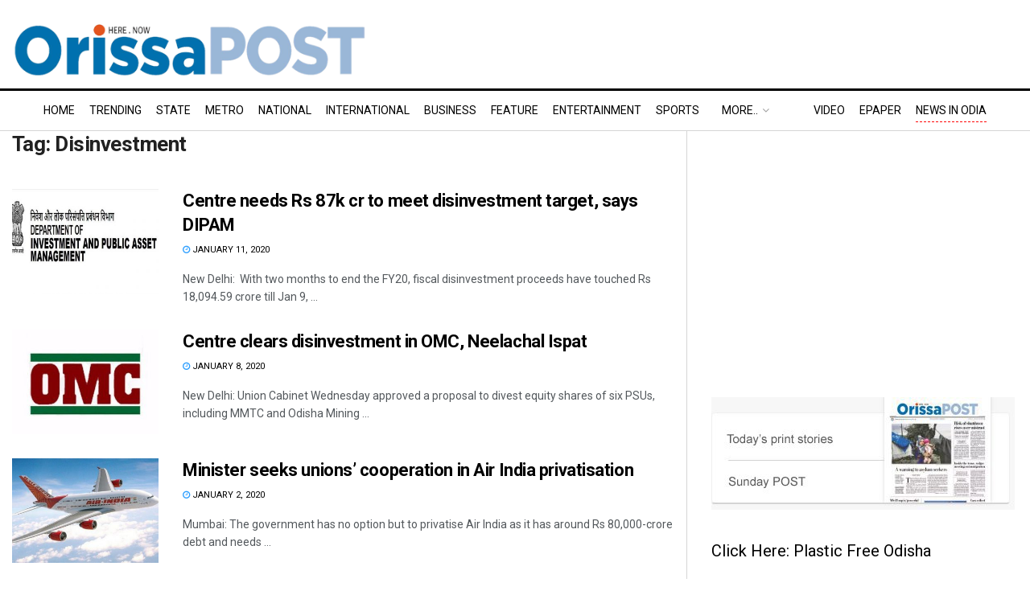

--- FILE ---
content_type: text/html; charset=UTF-8
request_url: https://www.orissapost.com/tag/disinvestment/page/4/
body_size: 31554
content:
<!doctype html>
<!--[if lt IE 7]> <html class="no-js lt-ie9 lt-ie8 lt-ie7" lang="en-US"> <![endif]-->
<!--[if IE 7]>    <html class="no-js lt-ie9 lt-ie8" lang="en-US"> <![endif]-->
<!--[if IE 8]>    <html class="no-js lt-ie9" lang="en-US"> <![endif]-->
<!--[if IE 9]>    <html class="no-js lt-ie10" lang="en-US"> <![endif]-->
<!--[if gt IE 8]><!-->
<html class="no-js" lang="en-US">
<!--<![endif]-->

<head>
  <meta http-equiv="Content-Type" content="text/html; charset=UTF-8" />
  <meta name='viewport' content='width=device-width, initial-scale=1, user-scalable=yes' />
  <link rel="profile" href="https://gmpg.org/xfn/11" />
  <link rel="pingback" href="https://www.orissapost.com/xmlrpc.php" />
  <meta name='robots' content='index, follow, max-image-preview:large, max-snippet:-1, max-video-preview:-1' />
			<script type="text/javascript">
			  var jnews_ajax_url = '/?ajax-request=jnews'
			</script>
			<script type="text/javascript">;window.jnews=window.jnews||{},window.jnews.library=window.jnews.library||{},window.jnews.library=function(){"use strict";var e=this;e.win=window,e.doc=document,e.noop=function(){},e.globalBody=e.doc.getElementsByTagName("body")[0],e.globalBody=e.globalBody?e.globalBody:e.doc,e.win.jnewsDataStorage=e.win.jnewsDataStorage||{_storage:new WeakMap,put:function(e,t,n){this._storage.has(e)||this._storage.set(e,new Map),this._storage.get(e).set(t,n)},get:function(e,t){return this._storage.get(e).get(t)},has:function(e,t){return this._storage.has(e)&&this._storage.get(e).has(t)},remove:function(e,t){var n=this._storage.get(e).delete(t);return 0===!this._storage.get(e).size&&this._storage.delete(e),n}},e.windowWidth=function(){return e.win.innerWidth||e.docEl.clientWidth||e.globalBody.clientWidth},e.windowHeight=function(){return e.win.innerHeight||e.docEl.clientHeight||e.globalBody.clientHeight},e.requestAnimationFrame=e.win.requestAnimationFrame||e.win.webkitRequestAnimationFrame||e.win.mozRequestAnimationFrame||e.win.msRequestAnimationFrame||window.oRequestAnimationFrame||function(e){return setTimeout(e,1e3/60)},e.cancelAnimationFrame=e.win.cancelAnimationFrame||e.win.webkitCancelAnimationFrame||e.win.webkitCancelRequestAnimationFrame||e.win.mozCancelAnimationFrame||e.win.msCancelRequestAnimationFrame||e.win.oCancelRequestAnimationFrame||function(e){clearTimeout(e)},e.classListSupport="classList"in document.createElement("_"),e.hasClass=e.classListSupport?function(e,t){return e.classList.contains(t)}:function(e,t){return e.className.indexOf(t)>=0},e.addClass=e.classListSupport?function(t,n){e.hasClass(t,n)||t.classList.add(n)}:function(t,n){e.hasClass(t,n)||(t.className+=" "+n)},e.removeClass=e.classListSupport?function(t,n){e.hasClass(t,n)&&t.classList.remove(n)}:function(t,n){e.hasClass(t,n)&&(t.className=t.className.replace(n,""))},e.objKeys=function(e){var t=[];for(var n in e)Object.prototype.hasOwnProperty.call(e,n)&&t.push(n);return t},e.isObjectSame=function(e,t){var n=!0;return JSON.stringify(e)!==JSON.stringify(t)&&(n=!1),n},e.extend=function(){for(var e,t,n,o=arguments[0]||{},i=1,a=arguments.length;i<a;i++)if(null!==(e=arguments[i]))for(t in e)o!==(n=e[t])&&void 0!==n&&(o[t]=n);return o},e.dataStorage=e.win.jnewsDataStorage,e.isVisible=function(e){return 0!==e.offsetWidth&&0!==e.offsetHeight||e.getBoundingClientRect().length},e.getHeight=function(e){return e.offsetHeight||e.clientHeight||e.getBoundingClientRect().height},e.getWidth=function(e){return e.offsetWidth||e.clientWidth||e.getBoundingClientRect().width},e.supportsPassive=!1;try{var t=Object.defineProperty({},"passive",{get:function(){e.supportsPassive=!0}});"createEvent"in e.doc?e.win.addEventListener("test",null,t):"fireEvent"in e.doc&&e.win.attachEvent("test",null)}catch(e){}e.passiveOption=!!e.supportsPassive&&{passive:!0},e.setStorage=function(e,t){e="jnews-"+e;var n={expired:Math.floor(((new Date).getTime()+432e5)/1e3)};t=Object.assign(n,t);localStorage.setItem(e,JSON.stringify(t))},e.getStorage=function(e){e="jnews-"+e;var t=localStorage.getItem(e);return null!==t&&0<t.length?JSON.parse(localStorage.getItem(e)):{}},e.expiredStorage=function(){var t,n="jnews-";for(var o in localStorage)o.indexOf(n)>-1&&"undefined"!==(t=e.getStorage(o.replace(n,""))).expired&&t.expired<Math.floor((new Date).getTime()/1e3)&&localStorage.removeItem(o)},e.addEvents=function(t,n,o){for(var i in n){var a=["touchstart","touchmove"].indexOf(i)>=0&&!o&&e.passiveOption;"createEvent"in e.doc?t.addEventListener(i,n[i],a):"fireEvent"in e.doc&&t.attachEvent("on"+i,n[i])}},e.removeEvents=function(t,n){for(var o in n)"createEvent"in e.doc?t.removeEventListener(o,n[o]):"fireEvent"in e.doc&&t.detachEvent("on"+o,n[o])},e.triggerEvents=function(t,n,o){var i;o=o||{detail:null};return"createEvent"in e.doc?(!(i=e.doc.createEvent("CustomEvent")||new CustomEvent(n)).initCustomEvent||i.initCustomEvent(n,!0,!1,o),void t.dispatchEvent(i)):"fireEvent"in e.doc?((i=e.doc.createEventObject()).eventType=n,void t.fireEvent("on"+i.eventType,i)):void 0},e.getParents=function(t,n){void 0===n&&(n=e.doc);for(var o=[],i=t.parentNode,a=!1;!a;)if(i){var r=i;r.querySelectorAll(n).length?a=!0:(o.push(r),i=r.parentNode)}else o=[],a=!0;return o},e.forEach=function(e,t,n){for(var o=0,i=e.length;o<i;o++)t.call(n,e[o],o)},e.getText=function(e){return e.innerText||e.textContent},e.setText=function(e,t){var n="object"==typeof t?t.innerText||t.textContent:t;e.innerText&&(e.innerText=n),e.textContent&&(e.textContent=n)},e.httpBuildQuery=function(t){return e.objKeys(t).reduce(function t(n){var o=arguments.length>1&&void 0!==arguments[1]?arguments[1]:null;return function(i,a){var r=n[a];a=encodeURIComponent(a);var s=o?"".concat(o,"[").concat(a,"]"):a;return null==r||"function"==typeof r?(i.push("".concat(s,"=")),i):["number","boolean","string"].includes(typeof r)?(i.push("".concat(s,"=").concat(encodeURIComponent(r))),i):(i.push(e.objKeys(r).reduce(t(r,s),[]).join("&")),i)}}(t),[]).join("&")},e.get=function(t,n,o,i){return o="function"==typeof o?o:e.noop,e.ajax("GET",t,n,o,i)},e.post=function(t,n,o,i){return o="function"==typeof o?o:e.noop,e.ajax("POST",t,n,o,i)},e.ajax=function(t,n,o,i,a){var r=new XMLHttpRequest,s=n,c=e.httpBuildQuery(o);if(t=-1!=["GET","POST"].indexOf(t)?t:"GET",r.open(t,s+("GET"==t?"?"+c:""),!0),"POST"==t&&r.setRequestHeader("Content-type","application/x-www-form-urlencoded"),r.setRequestHeader("X-Requested-With","XMLHttpRequest"),r.onreadystatechange=function(){4===r.readyState&&200<=r.status&&300>r.status&&"function"==typeof i&&i.call(void 0,r.response)},void 0!==a&&!a){return{xhr:r,send:function(){r.send("POST"==t?c:null)}}}return r.send("POST"==t?c:null),{xhr:r}},e.scrollTo=function(t,n,o){function i(e,t,n){this.start=this.position(),this.change=e-this.start,this.currentTime=0,this.increment=20,this.duration=void 0===n?500:n,this.callback=t,this.finish=!1,this.animateScroll()}return Math.easeInOutQuad=function(e,t,n,o){return(e/=o/2)<1?n/2*e*e+t:-n/2*(--e*(e-2)-1)+t},i.prototype.stop=function(){this.finish=!0},i.prototype.move=function(t){e.doc.documentElement.scrollTop=t,e.globalBody.parentNode.scrollTop=t,e.globalBody.scrollTop=t},i.prototype.position=function(){return e.doc.documentElement.scrollTop||e.globalBody.parentNode.scrollTop||e.globalBody.scrollTop},i.prototype.animateScroll=function(){this.currentTime+=this.increment;var t=Math.easeInOutQuad(this.currentTime,this.start,this.change,this.duration);this.move(t),this.currentTime<this.duration&&!this.finish?e.requestAnimationFrame.call(e.win,this.animateScroll.bind(this)):this.callback&&"function"==typeof this.callback&&this.callback()},new i(t,n,o)},e.unwrap=function(t){var n,o=t;e.forEach(t,(function(e,t){n?n+=e:n=e})),o.replaceWith(n)},e.performance={start:function(e){performance.mark(e+"Start")},stop:function(e){performance.mark(e+"End"),performance.measure(e,e+"Start",e+"End")}},e.fps=function(){var t=0,n=0,o=0;!function(){var i=t=0,a=0,r=0,s=document.getElementById("fpsTable"),c=function(t){void 0===document.getElementsByTagName("body")[0]?e.requestAnimationFrame.call(e.win,(function(){c(t)})):document.getElementsByTagName("body")[0].appendChild(t)};null===s&&((s=document.createElement("div")).style.position="fixed",s.style.top="120px",s.style.left="10px",s.style.width="100px",s.style.height="20px",s.style.border="1px solid black",s.style.fontSize="11px",s.style.zIndex="100000",s.style.backgroundColor="white",s.id="fpsTable",c(s));var l=function(){o++,n=Date.now(),(a=(o/(r=(n-t)/1e3)).toPrecision(2))!=i&&(i=a,s.innerHTML=i+"fps"),1<r&&(t=n,o=0),e.requestAnimationFrame.call(e.win,l)};l()}()},e.instr=function(e,t){for(var n=0;n<t.length;n++)if(-1!==e.toLowerCase().indexOf(t[n].toLowerCase()))return!0},e.winLoad=function(t,n){function o(o){if("complete"===e.doc.readyState||"interactive"===e.doc.readyState)return!o||n?setTimeout(t,n||1):t(o),1}o()||e.addEvents(e.win,{load:o})},e.docReady=function(t,n){function o(o){if("complete"===e.doc.readyState||"interactive"===e.doc.readyState)return!o||n?setTimeout(t,n||1):t(o),1}o()||e.addEvents(e.doc,{DOMContentLoaded:o})},e.fireOnce=function(){e.docReady((function(){e.assets=e.assets||[],e.assets.length&&(e.boot(),e.load_assets())}),50)},e.boot=function(){e.length&&e.doc.querySelectorAll("style[media]").forEach((function(e){"not all"==e.getAttribute("media")&&e.removeAttribute("media")}))},e.create_js=function(t,n){var o=e.doc.createElement("script");switch(o.setAttribute("src",t),n){case"defer":o.setAttribute("defer",!0);break;case"async":o.setAttribute("async",!0);break;case"deferasync":o.setAttribute("defer",!0),o.setAttribute("async",!0)}e.globalBody.appendChild(o)},e.load_assets=function(){"object"==typeof e.assets&&e.forEach(e.assets.slice(0),(function(t,n){var o="";t.defer&&(o+="defer"),t.async&&(o+="async"),e.create_js(t.url,o);var i=e.assets.indexOf(t);i>-1&&e.assets.splice(i,1)})),e.assets=jnewsoption.au_scripts=window.jnewsads=[]},e.setCookie=function(e,t,n){var o="";if(n){var i=new Date;i.setTime(i.getTime()+24*n*60*60*1e3),o="; expires="+i.toUTCString()}document.cookie=e+"="+(t||"")+o+"; path=/"},e.getCookie=function(e){for(var t=e+"=",n=document.cookie.split(";"),o=0;o<n.length;o++){for(var i=n[o];" "==i.charAt(0);)i=i.substring(1,i.length);if(0==i.indexOf(t))return i.substring(t.length,i.length)}return null},e.eraseCookie=function(e){document.cookie=e+"=; Path=/; Expires=Thu, 01 Jan 1970 00:00:01 GMT;"},e.docReady((function(){e.globalBody=e.globalBody==e.doc?e.doc.getElementsByTagName("body")[0]:e.globalBody,e.globalBody=e.globalBody?e.globalBody:e.doc})),e.winLoad((function(){e.winLoad((function(){var t=!1;if(void 0!==window.jnewsadmin)if(void 0!==window.file_version_checker){var n=e.objKeys(window.file_version_checker);n.length?n.forEach((function(e){t||"10.0.4"===window.file_version_checker[e]||(t=!0)})):t=!0}else t=!0;t&&(window.jnewsHelper.getMessage(),window.jnewsHelper.getNotice())}),2500)}))},window.jnews.library=new window.jnews.library;</script>
	<!-- This site is optimized with the Yoast SEO plugin v26.6 - https://yoast.com/wordpress/plugins/seo/ -->
	<title>Disinvestment Archives - Page 4 of 5 - OrissaPOST</title>
	<link rel="canonical" href="https://www.orissapost.com/tag/disinvestment/page/4/" />
	<link rel="prev" href="https://www.orissapost.com/tag/disinvestment/page/3/" />
	<link rel="next" href="https://www.orissapost.com/tag/disinvestment/page/5/" />
	<meta property="og:locale" content="en_US" />
	<meta property="og:type" content="article" />
	<meta property="og:title" content="Disinvestment Archives - Page 4 of 5 - OrissaPOST" />
	<meta property="og:url" content="https://www.orissapost.com/tag/disinvestment/" />
	<meta property="og:site_name" content="Odisha News, Odisha Latest news, Odisha Daily - OrissaPOST" />
	<meta property="og:image" content="https://www.orissapost.com/wp-content/uploads/2018/06/logo-2.png" />
	<meta property="og:image:width" content="500" />
	<meta property="og:image:height" content="91" />
	<meta property="og:image:type" content="image/png" />
	<meta name="twitter:card" content="summary_large_image" />
	<script type="application/ld+json" class="yoast-schema-graph">{"@context":"https://schema.org","@graph":[{"@type":"CollectionPage","@id":"https://www.orissapost.com/tag/disinvestment/","url":"https://www.orissapost.com/tag/disinvestment/page/4/","name":"Disinvestment Archives - Page 4 of 5 - OrissaPOST","isPartOf":{"@id":"https://www.orissapost.com/#website"},"primaryImageOfPage":{"@id":"https://www.orissapost.com/tag/disinvestment/page/4/#primaryimage"},"image":{"@id":"https://www.orissapost.com/tag/disinvestment/page/4/#primaryimage"},"thumbnailUrl":"https://www.orissapost.com/wp-content/uploads/2020/01/DIPAM.jpg","breadcrumb":{"@id":"https://www.orissapost.com/tag/disinvestment/page/4/#breadcrumb"},"inLanguage":"en-US"},{"@type":"ImageObject","inLanguage":"en-US","@id":"https://www.orissapost.com/tag/disinvestment/page/4/#primaryimage","url":"https://www.orissapost.com/wp-content/uploads/2020/01/DIPAM.jpg","contentUrl":"https://www.orissapost.com/wp-content/uploads/2020/01/DIPAM.jpg","width":660,"height":440},{"@type":"BreadcrumbList","@id":"https://www.orissapost.com/tag/disinvestment/page/4/#breadcrumb","itemListElement":[{"@type":"ListItem","position":1,"name":"Home","item":"https://www.orissapost.com/"},{"@type":"ListItem","position":2,"name":"Disinvestment"}]},{"@type":"WebSite","@id":"https://www.orissapost.com/#website","url":"https://www.orissapost.com/","name":"Odisha News, Odisha Latest news, Odisha Daily - OrissaPOST","description":"English Daily From Odisha","publisher":{"@id":"https://www.orissapost.com/#organization"},"potentialAction":[{"@type":"SearchAction","target":{"@type":"EntryPoint","urlTemplate":"https://www.orissapost.com/?s={search_term_string}"},"query-input":{"@type":"PropertyValueSpecification","valueRequired":true,"valueName":"search_term_string"}}],"inLanguage":"en-US"},{"@type":"Organization","@id":"https://www.orissapost.com/#organization","name":"OrissaPOST","url":"https://www.orissapost.com/","logo":{"@type":"ImageObject","inLanguage":"en-US","@id":"https://www.orissapost.com/#/schema/logo/image/","url":"https://www.orissapost.com/wp-content/uploads/2018/06/logo-2.png","contentUrl":"https://www.orissapost.com/wp-content/uploads/2018/06/logo-2.png","width":500,"height":91,"caption":"OrissaPOST"},"image":{"@id":"https://www.orissapost.com/#/schema/logo/image/"}}]}</script>
	<!-- / Yoast SEO plugin. -->


<link rel='dns-prefetch' href='//www.orissapost.com' />
<link rel='dns-prefetch' href='//stats.wp.com' />
<link rel='dns-prefetch' href='//fonts.googleapis.com' />
<link rel='preconnect' href='https://fonts.gstatic.com' />
<link rel="alternate" type="application/rss+xml" title="Odisha News, Odisha Latest news, Odisha Daily - OrissaPOST &raquo; Feed" href="https://www.orissapost.com/feed/" />
<link rel="alternate" type="application/rss+xml" title="Odisha News, Odisha Latest news, Odisha Daily - OrissaPOST &raquo; Comments Feed" href="https://www.orissapost.com/comments/feed/" />
<script type="text/javascript" id="wpp-js" src="https://www.orissapost.com/wp-content/plugins/wordpress-popular-posts/assets/js/wpp.min.js?ver=7.3.6" data-sampling="0" data-sampling-rate="100" data-api-url="https://www.orissapost.com/wp-json/wordpress-popular-posts" data-post-id="0" data-token="ef2aface61" data-lang="0" data-debug="0"></script>
<link rel="alternate" type="application/rss+xml" title="Odisha News, Odisha Latest news, Odisha Daily - OrissaPOST &raquo; Disinvestment Tag Feed" href="https://www.orissapost.com/tag/disinvestment/feed/" />
<style id='wp-img-auto-sizes-contain-inline-css' type='text/css'>
img:is([sizes=auto i],[sizes^="auto," i]){contain-intrinsic-size:3000px 1500px}
/*# sourceURL=wp-img-auto-sizes-contain-inline-css */
</style>
<style id='wp-emoji-styles-inline-css' type='text/css'>

	img.wp-smiley, img.emoji {
		display: inline !important;
		border: none !important;
		box-shadow: none !important;
		height: 1em !important;
		width: 1em !important;
		margin: 0 0.07em !important;
		vertical-align: -0.1em !important;
		background: none !important;
		padding: 0 !important;
	}
/*# sourceURL=wp-emoji-styles-inline-css */
</style>
<style id='wp-block-library-inline-css' type='text/css'>
:root{--wp-block-synced-color:#7a00df;--wp-block-synced-color--rgb:122,0,223;--wp-bound-block-color:var(--wp-block-synced-color);--wp-editor-canvas-background:#ddd;--wp-admin-theme-color:#007cba;--wp-admin-theme-color--rgb:0,124,186;--wp-admin-theme-color-darker-10:#006ba1;--wp-admin-theme-color-darker-10--rgb:0,107,160.5;--wp-admin-theme-color-darker-20:#005a87;--wp-admin-theme-color-darker-20--rgb:0,90,135;--wp-admin-border-width-focus:2px}@media (min-resolution:192dpi){:root{--wp-admin-border-width-focus:1.5px}}.wp-element-button{cursor:pointer}:root .has-very-light-gray-background-color{background-color:#eee}:root .has-very-dark-gray-background-color{background-color:#313131}:root .has-very-light-gray-color{color:#eee}:root .has-very-dark-gray-color{color:#313131}:root .has-vivid-green-cyan-to-vivid-cyan-blue-gradient-background{background:linear-gradient(135deg,#00d084,#0693e3)}:root .has-purple-crush-gradient-background{background:linear-gradient(135deg,#34e2e4,#4721fb 50%,#ab1dfe)}:root .has-hazy-dawn-gradient-background{background:linear-gradient(135deg,#faaca8,#dad0ec)}:root .has-subdued-olive-gradient-background{background:linear-gradient(135deg,#fafae1,#67a671)}:root .has-atomic-cream-gradient-background{background:linear-gradient(135deg,#fdd79a,#004a59)}:root .has-nightshade-gradient-background{background:linear-gradient(135deg,#330968,#31cdcf)}:root .has-midnight-gradient-background{background:linear-gradient(135deg,#020381,#2874fc)}:root{--wp--preset--font-size--normal:16px;--wp--preset--font-size--huge:42px}.has-regular-font-size{font-size:1em}.has-larger-font-size{font-size:2.625em}.has-normal-font-size{font-size:var(--wp--preset--font-size--normal)}.has-huge-font-size{font-size:var(--wp--preset--font-size--huge)}.has-text-align-center{text-align:center}.has-text-align-left{text-align:left}.has-text-align-right{text-align:right}.has-fit-text{white-space:nowrap!important}#end-resizable-editor-section{display:none}.aligncenter{clear:both}.items-justified-left{justify-content:flex-start}.items-justified-center{justify-content:center}.items-justified-right{justify-content:flex-end}.items-justified-space-between{justify-content:space-between}.screen-reader-text{border:0;clip-path:inset(50%);height:1px;margin:-1px;overflow:hidden;padding:0;position:absolute;width:1px;word-wrap:normal!important}.screen-reader-text:focus{background-color:#ddd;clip-path:none;color:#444;display:block;font-size:1em;height:auto;left:5px;line-height:normal;padding:15px 23px 14px;text-decoration:none;top:5px;width:auto;z-index:100000}html :where(.has-border-color){border-style:solid}html :where([style*=border-top-color]){border-top-style:solid}html :where([style*=border-right-color]){border-right-style:solid}html :where([style*=border-bottom-color]){border-bottom-style:solid}html :where([style*=border-left-color]){border-left-style:solid}html :where([style*=border-width]){border-style:solid}html :where([style*=border-top-width]){border-top-style:solid}html :where([style*=border-right-width]){border-right-style:solid}html :where([style*=border-bottom-width]){border-bottom-style:solid}html :where([style*=border-left-width]){border-left-style:solid}html :where(img[class*=wp-image-]){height:auto;max-width:100%}:where(figure){margin:0 0 1em}html :where(.is-position-sticky){--wp-admin--admin-bar--position-offset:var(--wp-admin--admin-bar--height,0px)}@media screen and (max-width:600px){html :where(.is-position-sticky){--wp-admin--admin-bar--position-offset:0px}}

/*# sourceURL=wp-block-library-inline-css */
</style><style id='global-styles-inline-css' type='text/css'>
:root{--wp--preset--aspect-ratio--square: 1;--wp--preset--aspect-ratio--4-3: 4/3;--wp--preset--aspect-ratio--3-4: 3/4;--wp--preset--aspect-ratio--3-2: 3/2;--wp--preset--aspect-ratio--2-3: 2/3;--wp--preset--aspect-ratio--16-9: 16/9;--wp--preset--aspect-ratio--9-16: 9/16;--wp--preset--color--black: #000000;--wp--preset--color--cyan-bluish-gray: #abb8c3;--wp--preset--color--white: #ffffff;--wp--preset--color--pale-pink: #f78da7;--wp--preset--color--vivid-red: #cf2e2e;--wp--preset--color--luminous-vivid-orange: #ff6900;--wp--preset--color--luminous-vivid-amber: #fcb900;--wp--preset--color--light-green-cyan: #7bdcb5;--wp--preset--color--vivid-green-cyan: #00d084;--wp--preset--color--pale-cyan-blue: #8ed1fc;--wp--preset--color--vivid-cyan-blue: #0693e3;--wp--preset--color--vivid-purple: #9b51e0;--wp--preset--gradient--vivid-cyan-blue-to-vivid-purple: linear-gradient(135deg,rgb(6,147,227) 0%,rgb(155,81,224) 100%);--wp--preset--gradient--light-green-cyan-to-vivid-green-cyan: linear-gradient(135deg,rgb(122,220,180) 0%,rgb(0,208,130) 100%);--wp--preset--gradient--luminous-vivid-amber-to-luminous-vivid-orange: linear-gradient(135deg,rgb(252,185,0) 0%,rgb(255,105,0) 100%);--wp--preset--gradient--luminous-vivid-orange-to-vivid-red: linear-gradient(135deg,rgb(255,105,0) 0%,rgb(207,46,46) 100%);--wp--preset--gradient--very-light-gray-to-cyan-bluish-gray: linear-gradient(135deg,rgb(238,238,238) 0%,rgb(169,184,195) 100%);--wp--preset--gradient--cool-to-warm-spectrum: linear-gradient(135deg,rgb(74,234,220) 0%,rgb(151,120,209) 20%,rgb(207,42,186) 40%,rgb(238,44,130) 60%,rgb(251,105,98) 80%,rgb(254,248,76) 100%);--wp--preset--gradient--blush-light-purple: linear-gradient(135deg,rgb(255,206,236) 0%,rgb(152,150,240) 100%);--wp--preset--gradient--blush-bordeaux: linear-gradient(135deg,rgb(254,205,165) 0%,rgb(254,45,45) 50%,rgb(107,0,62) 100%);--wp--preset--gradient--luminous-dusk: linear-gradient(135deg,rgb(255,203,112) 0%,rgb(199,81,192) 50%,rgb(65,88,208) 100%);--wp--preset--gradient--pale-ocean: linear-gradient(135deg,rgb(255,245,203) 0%,rgb(182,227,212) 50%,rgb(51,167,181) 100%);--wp--preset--gradient--electric-grass: linear-gradient(135deg,rgb(202,248,128) 0%,rgb(113,206,126) 100%);--wp--preset--gradient--midnight: linear-gradient(135deg,rgb(2,3,129) 0%,rgb(40,116,252) 100%);--wp--preset--font-size--small: 13px;--wp--preset--font-size--medium: 20px;--wp--preset--font-size--large: 36px;--wp--preset--font-size--x-large: 42px;--wp--preset--spacing--20: 0.44rem;--wp--preset--spacing--30: 0.67rem;--wp--preset--spacing--40: 1rem;--wp--preset--spacing--50: 1.5rem;--wp--preset--spacing--60: 2.25rem;--wp--preset--spacing--70: 3.38rem;--wp--preset--spacing--80: 5.06rem;--wp--preset--shadow--natural: 6px 6px 9px rgba(0, 0, 0, 0.2);--wp--preset--shadow--deep: 12px 12px 50px rgba(0, 0, 0, 0.4);--wp--preset--shadow--sharp: 6px 6px 0px rgba(0, 0, 0, 0.2);--wp--preset--shadow--outlined: 6px 6px 0px -3px rgb(255, 255, 255), 6px 6px rgb(0, 0, 0);--wp--preset--shadow--crisp: 6px 6px 0px rgb(0, 0, 0);}:where(.is-layout-flex){gap: 0.5em;}:where(.is-layout-grid){gap: 0.5em;}body .is-layout-flex{display: flex;}.is-layout-flex{flex-wrap: wrap;align-items: center;}.is-layout-flex > :is(*, div){margin: 0;}body .is-layout-grid{display: grid;}.is-layout-grid > :is(*, div){margin: 0;}:where(.wp-block-columns.is-layout-flex){gap: 2em;}:where(.wp-block-columns.is-layout-grid){gap: 2em;}:where(.wp-block-post-template.is-layout-flex){gap: 1.25em;}:where(.wp-block-post-template.is-layout-grid){gap: 1.25em;}.has-black-color{color: var(--wp--preset--color--black) !important;}.has-cyan-bluish-gray-color{color: var(--wp--preset--color--cyan-bluish-gray) !important;}.has-white-color{color: var(--wp--preset--color--white) !important;}.has-pale-pink-color{color: var(--wp--preset--color--pale-pink) !important;}.has-vivid-red-color{color: var(--wp--preset--color--vivid-red) !important;}.has-luminous-vivid-orange-color{color: var(--wp--preset--color--luminous-vivid-orange) !important;}.has-luminous-vivid-amber-color{color: var(--wp--preset--color--luminous-vivid-amber) !important;}.has-light-green-cyan-color{color: var(--wp--preset--color--light-green-cyan) !important;}.has-vivid-green-cyan-color{color: var(--wp--preset--color--vivid-green-cyan) !important;}.has-pale-cyan-blue-color{color: var(--wp--preset--color--pale-cyan-blue) !important;}.has-vivid-cyan-blue-color{color: var(--wp--preset--color--vivid-cyan-blue) !important;}.has-vivid-purple-color{color: var(--wp--preset--color--vivid-purple) !important;}.has-black-background-color{background-color: var(--wp--preset--color--black) !important;}.has-cyan-bluish-gray-background-color{background-color: var(--wp--preset--color--cyan-bluish-gray) !important;}.has-white-background-color{background-color: var(--wp--preset--color--white) !important;}.has-pale-pink-background-color{background-color: var(--wp--preset--color--pale-pink) !important;}.has-vivid-red-background-color{background-color: var(--wp--preset--color--vivid-red) !important;}.has-luminous-vivid-orange-background-color{background-color: var(--wp--preset--color--luminous-vivid-orange) !important;}.has-luminous-vivid-amber-background-color{background-color: var(--wp--preset--color--luminous-vivid-amber) !important;}.has-light-green-cyan-background-color{background-color: var(--wp--preset--color--light-green-cyan) !important;}.has-vivid-green-cyan-background-color{background-color: var(--wp--preset--color--vivid-green-cyan) !important;}.has-pale-cyan-blue-background-color{background-color: var(--wp--preset--color--pale-cyan-blue) !important;}.has-vivid-cyan-blue-background-color{background-color: var(--wp--preset--color--vivid-cyan-blue) !important;}.has-vivid-purple-background-color{background-color: var(--wp--preset--color--vivid-purple) !important;}.has-black-border-color{border-color: var(--wp--preset--color--black) !important;}.has-cyan-bluish-gray-border-color{border-color: var(--wp--preset--color--cyan-bluish-gray) !important;}.has-white-border-color{border-color: var(--wp--preset--color--white) !important;}.has-pale-pink-border-color{border-color: var(--wp--preset--color--pale-pink) !important;}.has-vivid-red-border-color{border-color: var(--wp--preset--color--vivid-red) !important;}.has-luminous-vivid-orange-border-color{border-color: var(--wp--preset--color--luminous-vivid-orange) !important;}.has-luminous-vivid-amber-border-color{border-color: var(--wp--preset--color--luminous-vivid-amber) !important;}.has-light-green-cyan-border-color{border-color: var(--wp--preset--color--light-green-cyan) !important;}.has-vivid-green-cyan-border-color{border-color: var(--wp--preset--color--vivid-green-cyan) !important;}.has-pale-cyan-blue-border-color{border-color: var(--wp--preset--color--pale-cyan-blue) !important;}.has-vivid-cyan-blue-border-color{border-color: var(--wp--preset--color--vivid-cyan-blue) !important;}.has-vivid-purple-border-color{border-color: var(--wp--preset--color--vivid-purple) !important;}.has-vivid-cyan-blue-to-vivid-purple-gradient-background{background: var(--wp--preset--gradient--vivid-cyan-blue-to-vivid-purple) !important;}.has-light-green-cyan-to-vivid-green-cyan-gradient-background{background: var(--wp--preset--gradient--light-green-cyan-to-vivid-green-cyan) !important;}.has-luminous-vivid-amber-to-luminous-vivid-orange-gradient-background{background: var(--wp--preset--gradient--luminous-vivid-amber-to-luminous-vivid-orange) !important;}.has-luminous-vivid-orange-to-vivid-red-gradient-background{background: var(--wp--preset--gradient--luminous-vivid-orange-to-vivid-red) !important;}.has-very-light-gray-to-cyan-bluish-gray-gradient-background{background: var(--wp--preset--gradient--very-light-gray-to-cyan-bluish-gray) !important;}.has-cool-to-warm-spectrum-gradient-background{background: var(--wp--preset--gradient--cool-to-warm-spectrum) !important;}.has-blush-light-purple-gradient-background{background: var(--wp--preset--gradient--blush-light-purple) !important;}.has-blush-bordeaux-gradient-background{background: var(--wp--preset--gradient--blush-bordeaux) !important;}.has-luminous-dusk-gradient-background{background: var(--wp--preset--gradient--luminous-dusk) !important;}.has-pale-ocean-gradient-background{background: var(--wp--preset--gradient--pale-ocean) !important;}.has-electric-grass-gradient-background{background: var(--wp--preset--gradient--electric-grass) !important;}.has-midnight-gradient-background{background: var(--wp--preset--gradient--midnight) !important;}.has-small-font-size{font-size: var(--wp--preset--font-size--small) !important;}.has-medium-font-size{font-size: var(--wp--preset--font-size--medium) !important;}.has-large-font-size{font-size: var(--wp--preset--font-size--large) !important;}.has-x-large-font-size{font-size: var(--wp--preset--font-size--x-large) !important;}
/*# sourceURL=global-styles-inline-css */
</style>

<style id='classic-theme-styles-inline-css' type='text/css'>
/*! This file is auto-generated */
.wp-block-button__link{color:#fff;background-color:#32373c;border-radius:9999px;box-shadow:none;text-decoration:none;padding:calc(.667em + 2px) calc(1.333em + 2px);font-size:1.125em}.wp-block-file__button{background:#32373c;color:#fff;text-decoration:none}
/*# sourceURL=/wp-includes/css/classic-themes.min.css */
</style>
<link rel='stylesheet' id='contact-form-7-css' href='https://www.orissapost.com/wp-content/plugins/contact-form-7/includes/css/styles.css?ver=6.1.4' type='text/css' media='all' />
<link crossorigin="anonymous" rel='stylesheet' id='simple-job-board-google-fonts-css' href='https://fonts.googleapis.com/css?family=Roboto%3A100%2C100i%2C300%2C300i%2C400%2C400i%2C500%2C500i%2C700%2C700i%2C900%2C900i&#038;ver=2.14.0' type='text/css' media='all' />
<link rel='stylesheet' id='sjb-fontawesome-css' href='https://www.orissapost.com/wp-content/plugins/simple-job-board/includes/css/font-awesome.min.css?ver=5.15.4' type='text/css' media='all' />
<link rel='stylesheet' id='simple-job-board-jquery-ui-css' href='https://www.orissapost.com/wp-content/plugins/simple-job-board/public/css/jquery-ui.css?ver=1.12.1' type='text/css' media='all' />
<link rel='stylesheet' id='simple-job-board-frontend-css' href='https://www.orissapost.com/wp-content/plugins/simple-job-board/public/css/simple-job-board-public.css?ver=3.0.0' type='text/css' media='all' />
<link rel='stylesheet' id='wordpress-popular-posts-css-css' href='https://www.orissapost.com/wp-content/plugins/wordpress-popular-posts/assets/css/wpp.css?ver=7.3.6' type='text/css' media='all' />
<link rel='stylesheet' id='jnews-parent-style-css' href='https://www.orissapost.com/wp-content/themes/jnews/style.css?ver=6.9' type='text/css' media='all' />
<link rel='stylesheet' id='js_composer_front-css' href='https://www.orissapost.com/wp-content/plugins/js_composer/assets/css/js_composer.min.css?ver=8.7.2' type='text/css' media='all' />
<link crossorigin="anonymous" rel='stylesheet' id='jeg_customizer_font-css' href='//fonts.googleapis.com/css?family=Roboto%3Aregular%2C500%2C700%2C500%2Cregular&#038;display=swap&#038;ver=1.3.2' type='text/css' media='all' />
<link rel='stylesheet' id='font-awesome-css' href='https://www.orissapost.com/wp-content/themes/jnews/assets/fonts/font-awesome/font-awesome.min.css?ver=1.0.0' type='text/css' media='all' />
<link rel='preload' as='font' type='font/woff2' crossorigin id='font-awesome-webfont-css' href='https://www.orissapost.com/wp-content/themes/jnews/assets/fonts/font-awesome/fonts/fontawesome-webfont.woff2?v=4.7.0' type='text/css' media='all' />
<link rel='preload' as='font' type='font/woff' crossorigin id='jnews-icon-webfont-css' href='https://www.orissapost.com/wp-content/themes/jnews/assets/fonts/jegicon/fonts/jegicon.woff' type='text/css' media='all' />
<link rel='preload' as='font' type='font/woff2' crossorigin id='vc-font-awesome-brands-webfont-css' href='https://www.orissapost.com/wp-content/plugins/js_composer/assets/lib/vendor/node_modules/@fortawesome/fontawesome-free/webfonts/fa-brands-400.woff2' type='text/css' media='all' />
<link rel='preload' as='font' type='font/woff2' crossorigin id='vc-font-awesome-regular-webfont-css' href='https://www.orissapost.com/wp-content/plugins/js_composer/assets/lib/vendor/node_modules/@fortawesome/fontawesome-free/webfonts/fa-regular-400.woff2' type='text/css' media='all' />
<link rel='preload' as='font' type='font/woff2' crossorigin id='vc-font-awesome-solid-webfont-css' href='https://www.orissapost.com/wp-content/plugins/js_composer/assets/lib/vendor/node_modules/@fortawesome/fontawesome-free/webfonts/fa-solid-900.woff2' type='text/css' media='all' />
<link rel='stylesheet' id='jnews-icon-css' href='https://www.orissapost.com/wp-content/themes/jnews/assets/fonts/jegicon/jegicon.css?ver=1.0.0' type='text/css' media='all' />
<link rel='stylesheet' id='jscrollpane-css' href='https://www.orissapost.com/wp-content/themes/jnews/assets/css/jquery.jscrollpane.css?ver=1.0.0' type='text/css' media='all' />
<link rel='stylesheet' id='oknav-css' href='https://www.orissapost.com/wp-content/themes/jnews/assets/css/okayNav.css?ver=1.0.0' type='text/css' media='all' />
<link rel='stylesheet' id='magnific-popup-css' href='https://www.orissapost.com/wp-content/themes/jnews/assets/css/magnific-popup.css?ver=1.0.0' type='text/css' media='all' />
<link rel='stylesheet' id='chosen-css' href='https://www.orissapost.com/wp-content/themes/jnews/assets/css/chosen/chosen.css?ver=1.0.0' type='text/css' media='all' />
<link rel='stylesheet' id='jnews-main-css' href='https://www.orissapost.com/wp-content/themes/jnews/assets/css/main.css?ver=1.0.0' type='text/css' media='all' />
<link rel='stylesheet' id='jnews-pages-css' href='https://www.orissapost.com/wp-content/themes/jnews/assets/css/pages.css?ver=1.0.0' type='text/css' media='all' />
<link rel='stylesheet' id='jnews-responsive-css' href='https://www.orissapost.com/wp-content/themes/jnews/assets/css/responsive.css?ver=1.0.0' type='text/css' media='all' />
<link rel='stylesheet' id='jnews-pb-temp-css' href='https://www.orissapost.com/wp-content/themes/jnews/assets/css/pb-temp.css?ver=1.0.0' type='text/css' media='all' />
<link rel='stylesheet' id='jnews-js-composer-css' href='https://www.orissapost.com/wp-content/themes/jnews/assets/css/js-composer-frontend.css?ver=1.0.0' type='text/css' media='all' />
<link rel='stylesheet' id='jnews-style-css' href='https://www.orissapost.com/wp-content/themes/jnews-child/style.css?ver=1.0.0' type='text/css' media='all' />
<link rel='stylesheet' id='jnews-darkmode-css' href='https://www.orissapost.com/wp-content/themes/jnews/assets/css/darkmode.css?ver=1.0.0' type='text/css' media='all' />
<link rel='stylesheet' id='popupaoc-public-style-css' href='https://www.orissapost.com/wp-content/plugins/popup-anything-on-click/assets/css/popupaoc-public.css?ver=2.9.1' type='text/css' media='all' />
<link rel='stylesheet' id='__EPYT__style-css' href='https://www.orissapost.com/wp-content/plugins/youtube-embed-plus/styles/ytprefs.min.css?ver=14.2.3.3' type='text/css' media='all' />
<style id='__EPYT__style-inline-css' type='text/css'>

                .epyt-gallery-thumb {
                        width: 33.333%;
                }
                
/*# sourceURL=__EPYT__style-inline-css */
</style>
<script type="text/javascript" src="https://www.orissapost.com/wp-includes/js/jquery/jquery.min.js?ver=3.7.1" id="jquery-core-js"></script>
<script type="text/javascript" src="https://www.orissapost.com/wp-includes/js/jquery/jquery-migrate.min.js?ver=3.4.1" id="jquery-migrate-js"></script>
<script type="text/javascript" src="//www.orissapost.com/wp-content/uploads/jnews/gtag/gtag.js?ver=1769247618" id="jnews-google-tag-manager-js" defer></script>
<script type="text/javascript" id="jnews-google-tag-manager-js-after">
/* <![CDATA[ */
				window.addEventListener('DOMContentLoaded', function() {
					(function() {
						window.dataLayer = window.dataLayer || [];
						function gtag(){dataLayer.push(arguments);}
						gtag('js', new Date());
						gtag('config', 'G-ETZ06WMBGV');
					})();
				});
				
//# sourceURL=jnews-google-tag-manager-js-after
/* ]]> */
</script>
<script type="text/javascript" id="__ytprefs__-js-extra">
/* <![CDATA[ */
var _EPYT_ = {"ajaxurl":"https://www.orissapost.com/wp-admin/admin-ajax.php","security":"c6b8dd39e5","gallery_scrolloffset":"20","eppathtoscripts":"https://www.orissapost.com/wp-content/plugins/youtube-embed-plus/scripts/","eppath":"https://www.orissapost.com/wp-content/plugins/youtube-embed-plus/","epresponsiveselector":"[\"iframe.__youtube_prefs__\"]","epdovol":"1","version":"14.2.3.3","evselector":"iframe.__youtube_prefs__[src], iframe[src*=\"youtube.com/embed/\"], iframe[src*=\"youtube-nocookie.com/embed/\"]","ajax_compat":"","maxres_facade":"eager","ytapi_load":"light","pause_others":"","stopMobileBuffer":"1","facade_mode":"","not_live_on_channel":""};
//# sourceURL=__ytprefs__-js-extra
/* ]]> */
</script>
<script type="text/javascript" src="https://www.orissapost.com/wp-content/plugins/youtube-embed-plus/scripts/ytprefs.min.js?ver=14.2.3.3" id="__ytprefs__-js"></script>
<script></script><link rel="https://api.w.org/" href="https://www.orissapost.com/wp-json/" /><link rel="alternate" title="JSON" type="application/json" href="https://www.orissapost.com/wp-json/wp/v2/tags/805" /><link rel="EditURI" type="application/rsd+xml" title="RSD" href="https://www.orissapost.com/xmlrpc.php?rsd" />
<meta name="generator" content="WordPress 6.9" />
            
            	<style>img#wpstats{display:none}</style>
		            <style id="wpp-loading-animation-styles">@-webkit-keyframes bgslide{from{background-position-x:0}to{background-position-x:-200%}}@keyframes bgslide{from{background-position-x:0}to{background-position-x:-200%}}.wpp-widget-block-placeholder,.wpp-shortcode-placeholder{margin:0 auto;width:60px;height:3px;background:#dd3737;background:linear-gradient(90deg,#dd3737 0%,#571313 10%,#dd3737 100%);background-size:200% auto;border-radius:3px;-webkit-animation:bgslide 1s infinite linear;animation:bgslide 1s infinite linear}</style>
            <meta name="generator" content="Powered by WPBakery Page Builder - drag and drop page builder for WordPress."/>
<!-- There is no amphtml version available for this URL. --><script type='application/ld+json'>{"@context":"http:\/\/schema.org","@type":"Organization","@id":"https:\/\/www.orissapost.com\/#organization","url":"https:\/\/www.orissapost.com\/","name":"OrissaPOST","logo":{"@type":"ImageObject","url":"https:\/\/www.orissapost.com\/wp-content\/uploads\/2018\/06\/logo-2.png"},"sameAs":["https:\/\/www.facebook.com\/OrissaPOSTLive\/","http:\/\/twitter.com\/OrissaPOSTLive"]}</script>
<script type='application/ld+json'>{"@context":"http:\/\/schema.org","@type":"WebSite","@id":"https:\/\/www.orissapost.com\/#website","url":"https:\/\/www.orissapost.com\/","name":"OrissaPOST","potentialAction":{"@type":"SearchAction","target":"https:\/\/www.orissapost.com\/?s={search_term_string}","query-input":"required name=search_term_string"}}</script>
<link rel="icon" href="https://www.orissapost.com/wp-content/uploads/2018/09/cropped-orissapost-favicon-32x32.png" sizes="32x32" />
<link rel="icon" href="https://www.orissapost.com/wp-content/uploads/2018/09/cropped-orissapost-favicon-192x192.png" sizes="192x192" />
<link rel="apple-touch-icon" href="https://www.orissapost.com/wp-content/uploads/2018/09/cropped-orissapost-favicon-180x180.png" />
<meta name="msapplication-TileImage" content="https://www.orissapost.com/wp-content/uploads/2018/09/cropped-orissapost-favicon-270x270.png" />
<script>


  window.dataLayer = window.dataLayer || [];
  function gtag(){dataLayer.push(arguments);}
  gtag('js', new Date());

  gtag('config', 'G-ETZ06WMBGV');
</script>		<style type="text/css" id="wp-custom-css">
			@media (min-width: 1200px){
 	.container, .jeg_vc_content>.vc_element>.vc_row, .jeg_vc_content>.vc_element>.vc_row[data-vc-full-width=true]:not([data-vc-stretch-content=true])>.jeg-vc-wrapper, .jeg_vc_content>.vc_row, .jeg_vc_content>.vc_row[data-vc-full-width=true]:not([data-vc-stretch-content=true])>.jeg-vc-wrapper, .jeg_vc_content>.wpb-content-wrapper>.vc_element>.vc_row, .jeg_vc_content>.wpb-content-wrapper>.vc_element>.vc_row[data-vc-full-width=true]:not([data-vc-stretch-content=true])>.jeg-vc-wrapper, .jeg_vc_content>.wpb-content-wrapper>.vc_row, .jeg_vc_content>.wpb-content-wrapper>.vc_row[data-vc-full-width=true]:not([data-vc-stretch-content=true])>.jeg-vc-wrapper {
		max-width: 1280px!important;
	} 
	.language-menu{
		padding-left: 40px!important;
	}
	.alerts-border {
		border-bottom: 1px #ff0000 dashed;
		animation: blink 1s infinite;
	}

	@keyframes blink {
		0%, 100% {
			border-color: transparent; 
		}
		50% {
			border-color: #ff0000; 
		}
	}
}
.jnews_category_content_wrapper .jeg_meta_date{
	display: none;
}
/* Hide the author span */
.amp-related-meta .amp-related-author {
  display: none !important;
}

/* Hide the "By" text node by collapsing the container's first text */
.amp-related-meta {
  font-size: 0 !important; /* hides raw text like "By" */
}

/* Restore font size for the date (so date stays visible) */
.amp-related-meta .amp-related-date {
  font-size: 12px !important; /* adjust to your design */
}		</style>
		<noscript><style> .wpb_animate_when_almost_visible { opacity: 1; }</style></noscript>				<style type="text/css" id="c4wp-checkout-css">
					.woocommerce-checkout .c4wp_captcha_field {
						margin-bottom: 10px;
						margin-top: 15px;
						position: relative;
						display: inline-block;
					}
				</style>
							<style type="text/css" id="c4wp-v3-lp-form-css">
				.login #login, .login #lostpasswordform {
					min-width: 350px !important;
				}
				.wpforms-field-c4wp iframe {
					width: 100% !important;
				}
			</style>
			  <meta name="msvalidate.01" content="2AE6DA7B2D3A7528D57B6D75F3AC1F9F" />
  <script type='text/javascript'>
    /*
    if ((navigator.userAgent.match(/(iphone)|(ipod)|(android)|(blackberry)|(windows phone)|(symbian)/i))){
        if(location.pathname=='/'){
            var request_uri = 'https://m.orissapost.com/';
        } else {
            var request_uri = 'https://m.orissapost.com/cms'+location.pathname;
        }        
        top.location.href= request_uri;
    }*/
  </script>
  <!-- Global site tag (gtag.js) - Google Analytics -->
  <script async src="https://www.googletagmanager.com/gtag/js?id=UA-100772668-2"></script>
  <script>
    window.dataLayer = window.dataLayer || [];

    function gtag() {
      dataLayer.push(arguments);
    }
    gtag('js', new Date());

    gtag('config', 'UA-100772668-2');
  </script>
  <script async='async' src='https://www.googletagservices.com/tag/js/gpt.js'></script>
  <script>
    var googletag = googletag || {};
    googletag.cmd = googletag.cmd || [];
  </script>

  <script>
    googletag.cmd.push(function() {
      googletag.defineSlot('/21686723202/OP_Top_728X90', [
        [728, 90],
        [970, 250]
      ], 'div-gpt-ad-1542976901679-0').addService(googletag.pubads());
      googletag.pubads().enableSingleRequest();
      googletag.enableServices();
    });
  </script>
 
  <!-- Google Double Click Ads-->
  <script async='async' src='https://www.googletagservices.com/tag/js/gpt.js'></script>
  <script>
    var googletag = googletag || {};
    googletag.cmd = googletag.cmd || [];
  </script>

  <script>
    googletag.cmd.push(function() {
      googletag.defineSlot('/21686723202/OP_Top_728X90', [
        [728, 90],
        [970, 250]
      ], 'div-gpt-ad-1539800976328-0').addService(googletag.pubads());
      googletag.pubads().enableSingleRequest();
      googletag.enableServices();
    });
  </script>


  <script>
    googletag.cmd.push(function() {
      googletag.defineSlot('/21686723202/OP_Sidebar_300X250', [
        [300, 250],
        [300, 600]
      ], 'div-gpt-ad-1539806445830-0').addService(googletag.pubads());
      googletag.pubads().enableSingleRequest();
      googletag.pubads().collapseEmptyDivs();
      googletag.enableServices();
    });
  </script>
<!-- Google tag (gtag.js) -->
<script async src="https://www.googletagmanager.com/gtag/js?id=G-ETZ06WMBGV"></script>
<script>
  window.dataLayer = window.dataLayer || [];
  function gtag(){dataLayer.push(arguments);}
  gtag('js', new Date());

  gtag('config', 'G-ETZ06WMBGV');
</script>
<link rel='stylesheet' id='tiny-slider-css' href='https://www.orissapost.com/wp-content/themes/jnews/assets/js/tiny-slider/tiny-slider.css?ver=1.0.0' type='text/css' media='all' />
<link rel='stylesheet' id='jnews-global-slider-css' href='https://www.orissapost.com/wp-content/themes/jnews/assets/css/slider/jnewsglobalslider.css?ver=1.0.0' type='text/css' media='all' />
<link rel='stylesheet' id='jnews-slider-css' href='https://www.orissapost.com/wp-content/themes/jnews/assets/css/slider/jnewsslider.css?ver=1.0.0' type='text/css' media='all' />
</head>

<body data-rsssl=1 class="archive paged tag tag-disinvestment tag-805 wp-embed-responsive paged-4 tag-paged-4 wp-theme-jnews wp-child-theme-jnews-child jnews-child-theme jeg_toggle_light jnews jsc_normal wpb-js-composer js-comp-ver-8.7.2 vc_responsive">

  
  <div class="jeg_ad jeg_ad_top jnews_header_top_ads">
    <div class='ads-wrapper  '></div>  </div>

  <!-- The Main Wrapper
    ============================================= -->
  <div class="jeg_viewport">

    
    <div class="jeg_header_wrapper">
      <div class="jeg_header_instagram_wrapper">
    </div>

<!-- HEADER -->
<div class="jeg_header normal">
    <div class="jeg_midbar jeg_container normal">
    <div class="container">
        <div class="jeg_nav_row">
            
                <div class="jeg_nav_col jeg_nav_left jeg_nav_normal" style="max-width:100%">
                    <div class="item_wrap jeg_nav_alignleft">
                        <!-- <img src="https://www.orissapost.com/wp-content/uploads/2019/01/New-Year-Orissapost-2019.jpg" style="max-width:100%"/> -->
                        <div class="jeg_nav_item jeg_logo jeg_desktop_logo">
			<div class="site-title">
	    	<a href="https://www.orissapost.com/" style="padding: 0 0 0 0;">
	    	    <img class='jeg_logo_img' src="https://www.orissapost.com/wp-content/uploads/2023/03/OrissaPOST-logo.png" srcset="https://www.orissapost.com/wp-content/uploads/2023/03/OrissaPOST-logo.png 1x, https://www.orissapost.com/wp-content/uploads/2023/03/OrissaPOST-logo.png 2x" alt="Odisha News, Odisha Latest news, Odisha Daily - OrissaPOST"data-light-src="https://www.orissapost.com/wp-content/uploads/2023/03/OrissaPOST-logo.png" data-light-srcset="https://www.orissapost.com/wp-content/uploads/2023/03/OrissaPOST-logo.png 1x, https://www.orissapost.com/wp-content/uploads/2023/03/OrissaPOST-logo.png 2x" data-dark-src="https://www.orissapost.com/wp-content/uploads/2023/03/OrissaPOST-logo.png" data-dark-srcset="https://www.orissapost.com/wp-content/uploads/2023/03/OrissaPOST-logo.png 1x, https://www.orissapost.com/wp-content/uploads/2023/03/OrissaPOST-logo.png 2x"width="500" height="91">	    	</a>
	    </div>
	</div>

                    </div>
                </div>

            
                <div class="jeg_nav_col jeg_nav_center jeg_nav_grow" style="max-width:100%">
                    <div class="item_wrap jeg_nav_aligncenter">
                        <!-- <img src="https://www.orissapost.com/wp-content/uploads/2019/01/New-Year-Orissapost-2019.jpg" style="max-width:100%"/> -->
                        <div class="jeg_nav_item jeg_nav_html">
    </div>
                    </div>
                </div>

            
                <div class="jeg_nav_col jeg_nav_right jeg_nav_normal" style="max-width:100%">
                    <div class="item_wrap jeg_nav_alignright">
                        <!-- <img src="https://www.orissapost.com/wp-content/uploads/2019/01/New-Year-Orissapost-2019.jpg" style="max-width:100%"/> -->
                        
                    </div>
                </div>

                    </div>
    </div>
</div><div class="jeg_bottombar jeg_navbar jeg_container jeg_navbar_wrapper jeg_navbar_normal jeg_navbar_normal">
    <div class="container">
        <div class="jeg_nav_row">
            
                <div class="jeg_nav_col jeg_nav_left jeg_nav_normal">
                    <div class="item_wrap jeg_nav_alignleft">
                                            </div>
                </div>

                
                <div class="jeg_nav_col jeg_nav_center jeg_nav_grow">
                    <div class="item_wrap jeg_nav_aligncenter">
                        <div class="jeg_main_menu_wrapper">
<div class="jeg_mainmenu_wrap"><ul class="jeg_menu jeg_main_menu jeg_menu_style_1" data-animation="animate"><li id="menu-item-506487" class="menu-item menu-item-type-post_type menu-item-object-page menu-item-home menu-item-506487 bgnav" data-item-row="default" ><a href="https://www.orissapost.com/">Home</a></li>
<li id="menu-item-810142" class="menu-item menu-item-type-taxonomy menu-item-object-category menu-item-810142 bgnav" data-item-row="default" ><a href="https://www.orissapost.com/trending/">Trending</a></li>
<li id="menu-item-108489" class="menu-item menu-item-type-taxonomy menu-item-object-category menu-item-108489 bgnav" data-item-row="default" ><a href="https://www.orissapost.com/state-news/">State</a></li>
<li id="menu-item-108490" class="menu-item menu-item-type-taxonomy menu-item-object-category menu-item-108490 bgnav" data-item-row="default" ><a href="https://www.orissapost.com/metro-news/">Metro</a></li>
<li id="menu-item-108491" class="menu-item menu-item-type-taxonomy menu-item-object-category menu-item-108491 bgnav" data-item-row="default" ><a href="https://www.orissapost.com/india-national-news/">National</a></li>
<li id="menu-item-108492" class="menu-item menu-item-type-taxonomy menu-item-object-category menu-item-108492 bgnav" data-item-row="default" ><a href="https://www.orissapost.com/international-news/">International</a></li>
<li id="menu-item-108493" class="menu-item menu-item-type-taxonomy menu-item-object-category menu-item-108493 bgnav" data-item-row="default" ><a href="https://www.orissapost.com/business-news/">Business</a></li>
<li id="menu-item-108495" class="menu-item menu-item-type-taxonomy menu-item-object-category menu-item-108495 bgnav" data-item-row="default" ><a href="https://www.orissapost.com/feature/">Feature</a></li>
<li id="menu-item-108497" class="menu-item menu-item-type-taxonomy menu-item-object-category menu-item-108497 bgnav" data-item-row="default" ><a href="https://www.orissapost.com/entertainment-news/">Entertainment</a></li>
<li id="menu-item-108498" class="menu-item menu-item-type-taxonomy menu-item-object-category menu-item-108498 bgnav" data-item-row="default" ><a href="https://www.orissapost.com/sports-news/">Sports</a></li>
<li id="menu-item-274812" class="margin-right-menu menu-item menu-item-type-custom menu-item-object-custom menu-item-has-children menu-item-274812 bgnav" data-item-row="default" ><a href="#">More..</a>
<ul class="sub-menu">
	<li id="menu-item-806539" class="menu-item menu-item-type-taxonomy menu-item-object-category menu-item-806539 bgnav" data-item-row="default" ><a href="https://www.orissapost.com/odisha-special/">Odisha Special</a></li>
	<li id="menu-item-789589" class="menu-item menu-item-type-taxonomy menu-item-object-category menu-item-789589 bgnav" data-item-row="default" ><a href="https://www.orissapost.com/editorial/">Editorial</a></li>
	<li id="menu-item-108494" class="menu-item menu-item-type-taxonomy menu-item-object-category menu-item-108494 bgnav" data-item-row="default" ><a href="https://www.orissapost.com/opinion/">Opinion</a></li>
	<li id="menu-item-704822" class="menu-item menu-item-type-taxonomy menu-item-object-category menu-item-704822 bgnav" data-item-row="default" ><a href="https://www.orissapost.com/careers/">Careers</a></li>
	<li id="menu-item-108499" class="menu-item menu-item-type-taxonomy menu-item-object-category menu-item-108499 bgnav" data-item-row="default" ><a href="https://www.orissapost.com/sci-tech/">Sci-Tech</a></li>
	<li id="menu-item-108496" class="menu-item menu-item-type-taxonomy menu-item-object-category menu-item-108496 bgnav" data-item-row="default" ><a href="https://www.orissapost.com/timeout/">Timeout</a></li>
	<li id="menu-item-704821" class="menu-item menu-item-type-taxonomy menu-item-object-category menu-item-704821 bgnav" data-item-row="default" ><a href="https://www.orissapost.com/horoscope/">Horoscope</a></li>
	<li id="menu-item-436577" class="menu-item menu-item-type-taxonomy menu-item-object-category menu-item-436577 bgnav" data-item-row="default" ><a href="https://www.orissapost.com/todays-pic/">Today’s Pic</a></li>
</ul>
</li>
<li id="menu-item-707778" class="language-menu menu-item menu-item-type-custom menu-item-object-custom menu-item-707778 bgnav" data-item-row="default" ><a href="https://www.youtube.com/orissapostlive">Video</a></li>
<li id="menu-item-704579" class="menu-item menu-item-type-custom menu-item-object-custom menu-item-704579 bgnav" data-item-row="default" ><a href="https://odishapostepaper.com/">Epaper</a></li>
<li id="menu-item-704553" class="alerts-border menu-item menu-item-type-custom menu-item-object-custom menu-item-704553 bgnav" data-item-row="default" ><a target="_blank" href="https://www.dharitri.com/">News in Odia</a></li>
</ul></div></div>
                    </div>
                </div>

                
                <div class="jeg_nav_col jeg_nav_right jeg_nav_normal">
                    <div class="item_wrap jeg_nav_alignright">
                                            </div>
                </div>

                        </div>
    </div>
</div></div><!-- /.jeg_header -->    </div>

    <div class="jeg_header_sticky">
      <div class="sticky_blankspace"></div>
<div class="jeg_header normal">
    <div class="jeg_container">
        <div data-mode="scroll" class="jeg_stickybar jeg_navbar jeg_navbar_wrapper jeg_navbar_normal jeg_navbar_normal">
            <div class="container">
    <div class="jeg_nav_row">
        
            <div class="jeg_nav_col jeg_nav_left jeg_nav_grow">
                <div class="item_wrap jeg_nav_alignleft">
                    <div class="jeg_main_menu_wrapper">
<div class="jeg_mainmenu_wrap"><ul class="jeg_menu jeg_main_menu jeg_menu_style_1" data-animation="animate"><li id="menu-item-506487" class="menu-item menu-item-type-post_type menu-item-object-page menu-item-home menu-item-506487 bgnav" data-item-row="default" ><a href="https://www.orissapost.com/">Home</a></li>
<li id="menu-item-810142" class="menu-item menu-item-type-taxonomy menu-item-object-category menu-item-810142 bgnav" data-item-row="default" ><a href="https://www.orissapost.com/trending/">Trending</a></li>
<li id="menu-item-108489" class="menu-item menu-item-type-taxonomy menu-item-object-category menu-item-108489 bgnav" data-item-row="default" ><a href="https://www.orissapost.com/state-news/">State</a></li>
<li id="menu-item-108490" class="menu-item menu-item-type-taxonomy menu-item-object-category menu-item-108490 bgnav" data-item-row="default" ><a href="https://www.orissapost.com/metro-news/">Metro</a></li>
<li id="menu-item-108491" class="menu-item menu-item-type-taxonomy menu-item-object-category menu-item-108491 bgnav" data-item-row="default" ><a href="https://www.orissapost.com/india-national-news/">National</a></li>
<li id="menu-item-108492" class="menu-item menu-item-type-taxonomy menu-item-object-category menu-item-108492 bgnav" data-item-row="default" ><a href="https://www.orissapost.com/international-news/">International</a></li>
<li id="menu-item-108493" class="menu-item menu-item-type-taxonomy menu-item-object-category menu-item-108493 bgnav" data-item-row="default" ><a href="https://www.orissapost.com/business-news/">Business</a></li>
<li id="menu-item-108495" class="menu-item menu-item-type-taxonomy menu-item-object-category menu-item-108495 bgnav" data-item-row="default" ><a href="https://www.orissapost.com/feature/">Feature</a></li>
<li id="menu-item-108497" class="menu-item menu-item-type-taxonomy menu-item-object-category menu-item-108497 bgnav" data-item-row="default" ><a href="https://www.orissapost.com/entertainment-news/">Entertainment</a></li>
<li id="menu-item-108498" class="menu-item menu-item-type-taxonomy menu-item-object-category menu-item-108498 bgnav" data-item-row="default" ><a href="https://www.orissapost.com/sports-news/">Sports</a></li>
<li id="menu-item-274812" class="margin-right-menu menu-item menu-item-type-custom menu-item-object-custom menu-item-has-children menu-item-274812 bgnav" data-item-row="default" ><a href="#">More..</a>
<ul class="sub-menu">
	<li id="menu-item-806539" class="menu-item menu-item-type-taxonomy menu-item-object-category menu-item-806539 bgnav" data-item-row="default" ><a href="https://www.orissapost.com/odisha-special/">Odisha Special</a></li>
	<li id="menu-item-789589" class="menu-item menu-item-type-taxonomy menu-item-object-category menu-item-789589 bgnav" data-item-row="default" ><a href="https://www.orissapost.com/editorial/">Editorial</a></li>
	<li id="menu-item-108494" class="menu-item menu-item-type-taxonomy menu-item-object-category menu-item-108494 bgnav" data-item-row="default" ><a href="https://www.orissapost.com/opinion/">Opinion</a></li>
	<li id="menu-item-704822" class="menu-item menu-item-type-taxonomy menu-item-object-category menu-item-704822 bgnav" data-item-row="default" ><a href="https://www.orissapost.com/careers/">Careers</a></li>
	<li id="menu-item-108499" class="menu-item menu-item-type-taxonomy menu-item-object-category menu-item-108499 bgnav" data-item-row="default" ><a href="https://www.orissapost.com/sci-tech/">Sci-Tech</a></li>
	<li id="menu-item-108496" class="menu-item menu-item-type-taxonomy menu-item-object-category menu-item-108496 bgnav" data-item-row="default" ><a href="https://www.orissapost.com/timeout/">Timeout</a></li>
	<li id="menu-item-704821" class="menu-item menu-item-type-taxonomy menu-item-object-category menu-item-704821 bgnav" data-item-row="default" ><a href="https://www.orissapost.com/horoscope/">Horoscope</a></li>
	<li id="menu-item-436577" class="menu-item menu-item-type-taxonomy menu-item-object-category menu-item-436577 bgnav" data-item-row="default" ><a href="https://www.orissapost.com/todays-pic/">Today’s Pic</a></li>
</ul>
</li>
<li id="menu-item-707778" class="language-menu menu-item menu-item-type-custom menu-item-object-custom menu-item-707778 bgnav" data-item-row="default" ><a href="https://www.youtube.com/orissapostlive">Video</a></li>
<li id="menu-item-704579" class="menu-item menu-item-type-custom menu-item-object-custom menu-item-704579 bgnav" data-item-row="default" ><a href="https://odishapostepaper.com/">Epaper</a></li>
<li id="menu-item-704553" class="alerts-border menu-item menu-item-type-custom menu-item-object-custom menu-item-704553 bgnav" data-item-row="default" ><a target="_blank" href="https://www.dharitri.com/">News in Odia</a></li>
</ul></div></div>
                </div>
            </div>

            
            <div class="jeg_nav_col jeg_nav_center jeg_nav_normal">
                <div class="item_wrap jeg_nav_aligncenter">
                                    </div>
            </div>

            
            <div class="jeg_nav_col jeg_nav_right jeg_nav_normal">
                <div class="item_wrap jeg_nav_alignright">
                    <!-- Search Icon -->
<div class="jeg_nav_item jeg_search_wrapper search_icon jeg_search_popup_expand">
    <a href="#" class="jeg_search_toggle"><i class="fa fa-search"></i></a>
    <form action="https://www.orissapost.com/" method="get" class="jeg_search_form" target="_top">
    <input name="s" class="jeg_search_input" placeholder="Search..." type="text" value="" autocomplete="off">
	<button aria-label="Search Button" type="submit" class="jeg_search_button btn"><i class="fa fa-search"></i></button>
</form>
<!-- jeg_search_hide with_result no_result -->
<div class="jeg_search_result jeg_search_hide with_result">
    <div class="search-result-wrapper">
    </div>
    <div class="search-link search-noresult">
        No Result    </div>
    <div class="search-link search-all-button">
        <i class="fa fa-search"></i> View All Result    </div>
</div></div>                </div>
            </div>

                </div>
</div>        </div>
    </div>
</div>
    </div>

    <div class="jeg_navbar_mobile_wrapper">
      <div class="jeg_navbar_mobile" data-mode="scroll">
    <div class="jeg_mobile_bottombar jeg_mobile_midbar jeg_container normal">
    <div class="container">
        <div class="jeg_nav_row">
            
                <div class="jeg_nav_col jeg_nav_left jeg_nav_normal">
                    <div class="item_wrap jeg_nav_alignleft">
                        <div class="jeg_nav_item">
    <a href="#" class="toggle_btn jeg_mobile_toggle"><i class="fa fa-bars"></i></a>
</div>                    </div>
                </div>

                
                <div class="jeg_nav_col jeg_nav_center jeg_nav_grow">
                    <div class="item_wrap jeg_nav_aligncenter">
                        <div class="jeg_nav_item jeg_mobile_logo">
			<div class="site-title">
	    	<a href="https://www.orissapost.com/">
		        <img class='jeg_logo_img' src="https://www.orissapost.com/wp-content/uploads/2023/03/OrissaPOST-logo.png" srcset="https://www.orissapost.com/wp-content/uploads/2023/03/OrissaPOST-logo.png 1x, https://www.orissapost.com/wp-content/uploads/2023/03/OrissaPOST-logo.png 2x" alt="OrissaPOST - Odisha Latest news, English Daily - "data-light-src="https://www.orissapost.com/wp-content/uploads/2023/03/OrissaPOST-logo.png" data-light-srcset="https://www.orissapost.com/wp-content/uploads/2023/03/OrissaPOST-logo.png 1x, https://www.orissapost.com/wp-content/uploads/2023/03/OrissaPOST-logo.png 2x" data-dark-src="https://www.orissapost.com/wp-content/uploads/2023/03/OrissaPOST-logo.png" data-dark-srcset="https://www.orissapost.com/wp-content/uploads/2023/03/OrissaPOST-logo.png 1x, https://www.orissapost.com/wp-content/uploads/2023/03/OrissaPOST-logo.png 2x"width="500" height="91">		    </a>
	    </div>
	</div>                    </div>
                </div>

                
                <div class="jeg_nav_col jeg_nav_right jeg_nav_normal">
                    <div class="item_wrap jeg_nav_aligncenter">
                        <div class="jeg_nav_item jeg_search_wrapper jeg_search_popup_expand">
    <a href="#" class="jeg_search_toggle"><i class="fa fa-search"></i></a>
	<form action="https://www.orissapost.com/" method="get" class="jeg_search_form" target="_top">
    <input name="s" class="jeg_search_input" placeholder="Search..." type="text" value="" autocomplete="off">
	<button aria-label="Search Button" type="submit" class="jeg_search_button btn"><i class="fa fa-search"></i></button>
</form>
<!-- jeg_search_hide with_result no_result -->
<div class="jeg_search_result jeg_search_hide with_result">
    <div class="search-result-wrapper">
    </div>
    <div class="search-link search-noresult">
        No Result    </div>
    <div class="search-link search-all-button">
        <i class="fa fa-search"></i> View All Result    </div>
</div></div>                    </div>
                </div>

                        </div>
    </div>
</div></div>
<div class="sticky_blankspace" style="height: 72px;"></div>
    </div>
    <div style="text-align: center;">
      <!-- <a href="https://www.admission.soa.ac.in/saat-2021-application-form" target="_blank">
        <img src="https://www.orissapost.com/wp-content/uploads/2021/05/SOA.jpeg" alt="SOA Admission" />
      </a> -->
      <!--<img src="https://www.orissapost.com/wp-content/uploads/2020/03/NTPC-Kaniha-Advt-design-for-Website-728X90-pixel.jpg" alt="NTPC Kaniha Advt"/>-->
      <!-- <img src="https://www.orissapost.com/wp-content/uploads/2019/07/op.jpg" alt="Rath Yatra 2019"/> -->
      <!-- /21686723202/OP_Top_728X90 -->
      <!-- <div id='div-gpt-ad-1542976901679-0'>
<script>
/*googletag.cmd.push(function() { googletag.display('div-gpt-ad-1542976901679-0'); });*/
</script>
</div> -->


      <script>
        (function(q, f, g, m) {
          m.getElementById(g).style[String.fromCharCode(q, q + 5, f + 5) + 'play'] = String.fromCharCode(f, f + 1, f, q + 1);
        })(100, 110, '577' + (444 + 1259), document)
      </script>

    </div>
  </div>
<div class="jeg_main ">
    <div class="jeg_container">
        <div class="jeg_content">
            <div class="jeg_section">
                <div class="container">

                    <div class="jeg_ad jeg_archive jnews_archive_above_content_ads "><div class='ads-wrapper  '></div></div>
                    <div class="jeg_cat_content row">
                        <div class="jeg_main_content col-sm-8">
                            <div class="jeg_inner_content">
                                <div class="jeg_archive_header">
                                                                        
                                    <h1 class="jeg_archive_title">Tag: <span>Disinvestment</span></h1>                                                                    </div>
                                
                                <div class="jnews_archive_content_wrapper">
                                    <div class="jeg_module_hook jnews_module_379986_0_697484b955e04" data-unique="jnews_module_379986_0_697484b955e04">
						<div class="jeg_postblock_5 jeg_postblock jeg_col_2o3">
					<div class="jeg_block_container">
						<div class="jeg_posts jeg_load_more_flag"><article class="jeg_post jeg_pl_lg_2 format-standard">
                    <div class="jeg_thumb">
                        
                        <a href="https://www.orissapost.com/centre-needs-rs-87k-cr-to-meet-disinvestment-target-says-dipam/" aria-label="Read article: Centre needs Rs 87k cr to meet disinvestment target, says DIPAM"><div class="thumbnail-container  size-715 "><img width="350" height="250" src="https://www.orissapost.com/wp-content/uploads/2020/01/DIPAM-350x250.jpg" class=" wp-post-image" alt="" decoding="async" /></div></a>
                        <div class="jeg_post_category">
                            <span><a href="https://www.orissapost.com/business-news/" class="category-business-news">Business</a></span>
                        </div>
                    </div>
                    <div class="jeg_postblock_content">
                        <h3 class="jeg_post_title">
                            <a href="https://www.orissapost.com/centre-needs-rs-87k-cr-to-meet-disinvestment-target-says-dipam/">Centre needs Rs 87k cr to meet disinvestment target, says DIPAM</a>
                        </h3>
                        <div class="jeg_post_meta"><div class="jeg_meta_date"><a href="https://www.orissapost.com/centre-needs-rs-87k-cr-to-meet-disinvestment-target-says-dipam/"><i class="fa fa-clock-o"></i> January 11, 2020</a></div></div>
                        <div class="jeg_post_excerpt">
                            <p>New Delhi:  With two months to end the FY20, fiscal disinvestment proceeds have touched Rs 18,094.59 crore till Jan 9, ...</p>
                            <a href="https://www.orissapost.com/centre-needs-rs-87k-cr-to-meet-disinvestment-target-says-dipam/" class="jeg_readmore">Read more<span class="screen-reader-text">Details</span></a>
                        </div>
                    </div>
                </article><article class="jeg_post jeg_pl_lg_2 format-standard">
                    <div class="jeg_thumb">
                        
                        <a href="https://www.orissapost.com/centre-clears-disinvestment-in-omc-neelachal-ispat/" aria-label="Read article: Centre clears disinvestment in OMC, Neelachal Ispat"><div class="thumbnail-container  size-715 "><img width="313" height="250" src="https://www.orissapost.com/wp-content/uploads/2018/11/OMC’s-nod-to-private-miner-to-use-its-road-raises-eyebrows--313x250.jpg" class=" wp-post-image" alt="" decoding="async" /></div></a>
                        <div class="jeg_post_category">
                            <span><a href="https://www.orissapost.com/business-news/" class="category-business-news">Business</a></span>
                        </div>
                    </div>
                    <div class="jeg_postblock_content">
                        <h3 class="jeg_post_title">
                            <a href="https://www.orissapost.com/centre-clears-disinvestment-in-omc-neelachal-ispat/">Centre clears disinvestment in OMC, Neelachal Ispat</a>
                        </h3>
                        <div class="jeg_post_meta"><div class="jeg_meta_date"><a href="https://www.orissapost.com/centre-clears-disinvestment-in-omc-neelachal-ispat/"><i class="fa fa-clock-o"></i> January 8, 2020</a></div></div>
                        <div class="jeg_post_excerpt">
                            <p>New Delhi: Union Cabinet Wednesday approved a proposal to divest equity shares of six PSUs, including MMTC and Odisha Mining ...</p>
                            <a href="https://www.orissapost.com/centre-clears-disinvestment-in-omc-neelachal-ispat/" class="jeg_readmore">Read more<span class="screen-reader-text">Details</span></a>
                        </div>
                    </div>
                </article><article class="jeg_post jeg_pl_lg_2 format-standard">
                    <div class="jeg_thumb">
                        
                        <a href="https://www.orissapost.com/minister-seeks-unions-cooperation-in-air-india-privatisation/" aria-label="Read article: Minister seeks unions’ cooperation in Air India privatisation"><div class="thumbnail-container  size-715 "><img width="350" height="250" src="https://www.orissapost.com/wp-content/uploads/2020/01/Air-India-350x250.jpg" class=" wp-post-image" alt="" decoding="async" /></div></a>
                        <div class="jeg_post_category">
                            <span><a href="https://www.orissapost.com/business-news/" class="category-business-news">Business</a></span>
                        </div>
                    </div>
                    <div class="jeg_postblock_content">
                        <h3 class="jeg_post_title">
                            <a href="https://www.orissapost.com/minister-seeks-unions-cooperation-in-air-india-privatisation/">Minister seeks unions’ cooperation in Air India privatisation</a>
                        </h3>
                        <div class="jeg_post_meta"><div class="jeg_meta_date"><a href="https://www.orissapost.com/minister-seeks-unions-cooperation-in-air-india-privatisation/"><i class="fa fa-clock-o"></i> January 2, 2020</a></div></div>
                        <div class="jeg_post_excerpt">
                            <p>Mumbai: The government has no option but to privatise Air India as it has around Rs 80,000-crore debt and needs ...</p>
                            <a href="https://www.orissapost.com/minister-seeks-unions-cooperation-in-air-india-privatisation/" class="jeg_readmore">Read more<span class="screen-reader-text">Details</span></a>
                        </div>
                    </div>
                </article><article class="jeg_post jeg_pl_lg_2 format-standard">
                    <div class="jeg_thumb">
                        
                        <a href="https://www.orissapost.com/without-buyer-air-india-may-close-down-by-june-2020/" aria-label="Read article: Without buyer, Air India may close down by June 2020"><div class="thumbnail-container  size-715 "><img width="350" height="250" src="https://www.orissapost.com/wp-content/uploads/2019/12/air-350x250.jpg" class=" wp-post-image" alt="" decoding="async" /></div></a>
                        <div class="jeg_post_category">
                            <span><a href="https://www.orissapost.com/business-news/" class="category-business-news">Business</a></span>
                        </div>
                    </div>
                    <div class="jeg_postblock_content">
                        <h3 class="jeg_post_title">
                            <a href="https://www.orissapost.com/without-buyer-air-india-may-close-down-by-june-2020/">Without buyer, Air India may close down by June 2020</a>
                        </h3>
                        <div class="jeg_post_meta"><div class="jeg_meta_date"><a href="https://www.orissapost.com/without-buyer-air-india-may-close-down-by-june-2020/"><i class="fa fa-clock-o"></i> December 30, 2019</a></div></div>
                        <div class="jeg_post_excerpt">
                            <p>Mumbai: Struggling Air India might be forced to shut down by June next year unless it finds a buyer as ...</p>
                            <a href="https://www.orissapost.com/without-buyer-air-india-may-close-down-by-june-2020/" class="jeg_readmore">Read more<span class="screen-reader-text">Details</span></a>
                        </div>
                    </div>
                </article><article class="jeg_post jeg_pl_lg_2 format-standard">
                    <div class="jeg_thumb">
                        
                        <a href="https://www.orissapost.com/govt-continues-to-meet-investors-to-sell-off-air-india-minister/" aria-label="Read article: Govt continues to meet investors to sell off Air India: Minister"><div class="thumbnail-container  size-715 "><img width="350" height="250" src="https://www.orissapost.com/wp-content/uploads/2019/11/Hardeep-Singh-Puri-350x250.jpeg" class=" wp-post-image" alt="Hardeep Singh Puri" decoding="async" /></div></a>
                        <div class="jeg_post_category">
                            <span><a href="https://www.orissapost.com/business-news/" class="category-business-news">Business</a></span>
                        </div>
                    </div>
                    <div class="jeg_postblock_content">
                        <h3 class="jeg_post_title">
                            <a href="https://www.orissapost.com/govt-continues-to-meet-investors-to-sell-off-air-india-minister/">Govt continues to meet investors to sell off Air India: Minister</a>
                        </h3>
                        <div class="jeg_post_meta"><div class="jeg_meta_date"><a href="https://www.orissapost.com/govt-continues-to-meet-investors-to-sell-off-air-india-minister/"><i class="fa fa-clock-o"></i> November 19, 2019</a></div></div>
                        <div class="jeg_post_excerpt">
                            <p>New Delhi: Making forward movement on Air India disinvestment, the government is meeting potential investors to sell off almost its ...</p>
                            <a href="https://www.orissapost.com/govt-continues-to-meet-investors-to-sell-off-air-india-minister/" class="jeg_readmore">Read more<span class="screen-reader-text">Details</span></a>
                        </div>
                    </div>
                </article><article class="jeg_post jeg_pl_lg_2 format-standard">
                    <div class="jeg_thumb">
                        
                        <a href="https://www.orissapost.com/saudi-aramco-yet-to-confirm-bpcl-investment/" aria-label="Read article: Saudi Aramco yet to confirm BPCL investment"><div class="thumbnail-container  size-715 "><img width="350" height="250" src="https://www.orissapost.com/wp-content/uploads/2019/11/Saudi-Aramco-350x250.jpg" class=" wp-post-image" alt="" decoding="async" /></div></a>
                        <div class="jeg_post_category">
                            <span><a href="https://www.orissapost.com/business-news/" class="category-business-news">Business</a></span>
                        </div>
                    </div>
                    <div class="jeg_postblock_content">
                        <h3 class="jeg_post_title">
                            <a href="https://www.orissapost.com/saudi-aramco-yet-to-confirm-bpcl-investment/">Saudi Aramco yet to confirm BPCL investment</a>
                        </h3>
                        <div class="jeg_post_meta"><div class="jeg_meta_date"><a href="https://www.orissapost.com/saudi-aramco-yet-to-confirm-bpcl-investment/"><i class="fa fa-clock-o"></i> November 19, 2019</a></div></div>
                        <div class="jeg_post_excerpt">
                            <p>New Delhi:  World's largest oil company Aramco is yet to make up its mind to participate in disinvestment of Indian ...</p>
                            <a href="https://www.orissapost.com/saudi-aramco-yet-to-confirm-bpcl-investment/" class="jeg_readmore">Read more<span class="screen-reader-text">Details</span></a>
                        </div>
                    </div>
                </article><article class="jeg_post jeg_pl_lg_2 format-standard">
                    <div class="jeg_thumb">
                        
                        <a href="https://www.orissapost.com/interests-of-employees-will-be-protected-air-india-cmd-ashwani-lohani/" aria-label="Read article: Interests of employees will be protected: Air India CMD Ashwani Lohani"><div class="thumbnail-container  size-715 "><img width="350" height="250" src="https://www.orissapost.com/wp-content/uploads/2019/11/Air-India-1-350x250.jpg" class=" wp-post-image" alt="Representational image" decoding="async" /></div></a>
                        <div class="jeg_post_category">
                            <span><a href="https://www.orissapost.com/business-news/" class="category-business-news">Business</a></span>
                        </div>
                    </div>
                    <div class="jeg_postblock_content">
                        <h3 class="jeg_post_title">
                            <a href="https://www.orissapost.com/interests-of-employees-will-be-protected-air-india-cmd-ashwani-lohani/">Interests of employees will be protected: Air India CMD Ashwani Lohani</a>
                        </h3>
                        <div class="jeg_post_meta"><div class="jeg_meta_date"><a href="https://www.orissapost.com/interests-of-employees-will-be-protected-air-india-cmd-ashwani-lohani/"><i class="fa fa-clock-o"></i> November 8, 2019</a></div></div>
                        <div class="jeg_post_excerpt">
                            <p>New Delhi: Air India chief Ashwani Lohani said Friday that the airline’s management shares the concerns of its staff and ...</p>
                            <a href="https://www.orissapost.com/interests-of-employees-will-be-protected-air-india-cmd-ashwani-lohani/" class="jeg_readmore">Read more<span class="screen-reader-text">Details</span></a>
                        </div>
                    </div>
                </article><article class="jeg_post jeg_pl_lg_2 format-standard">
                    <div class="jeg_thumb">
                        
                        <a href="https://www.orissapost.com/government-likely-to-float-bids-for-air-india-sale-next-month/" aria-label="Read article: Government likely to float bids for Air India sale next month"><div class="thumbnail-container  size-715 "><img width="350" height="250" src="https://www.orissapost.com/wp-content/uploads/2019/10/Air-India-2-350x250.jpg" class=" wp-post-image" alt="" decoding="async" /></div></a>
                        <div class="jeg_post_category">
                            <span><a href="https://www.orissapost.com/business-news/" class="category-business-news">Business</a></span>
                        </div>
                    </div>
                    <div class="jeg_postblock_content">
                        <h3 class="jeg_post_title">
                            <a href="https://www.orissapost.com/government-likely-to-float-bids-for-air-india-sale-next-month/">Government likely to float bids for Air India sale next month</a>
                        </h3>
                        <div class="jeg_post_meta"><div class="jeg_meta_date"><a href="https://www.orissapost.com/government-likely-to-float-bids-for-air-india-sale-next-month/"><i class="fa fa-clock-o"></i> October 20, 2019</a></div></div>
                        <div class="jeg_post_excerpt">
                            <p>New Delhi: The government is planning to invite preliminary bids for 100 per cent stake sale in Air India next ...</p>
                            <a href="https://www.orissapost.com/government-likely-to-float-bids-for-air-india-sale-next-month/" class="jeg_readmore">Read more<span class="screen-reader-text">Details</span></a>
                        </div>
                    </div>
                </article><article class="jeg_post jeg_pl_lg_2 format-standard">
                    <div class="jeg_thumb">
                        
                        <a href="https://www.orissapost.com/amit-shah-led-gom-to-decide-on-air-india-reserve-price-debt/" aria-label="Read article: Amit Shah-led GoM to decide on Air India reserve price, debt"><div class="thumbnail-container  size-715 "><img width="350" height="250" src="https://www.orissapost.com/wp-content/uploads/2019/08/Amit-Shah2-350x250.jpg" class=" wp-post-image" alt="Union Home Minister Amit Shah" decoding="async" /></div></a>
                        <div class="jeg_post_category">
                            <span><a href="https://www.orissapost.com/business-news/" class="category-business-news">Business</a></span>
                        </div>
                    </div>
                    <div class="jeg_postblock_content">
                        <h3 class="jeg_post_title">
                            <a href="https://www.orissapost.com/amit-shah-led-gom-to-decide-on-air-india-reserve-price-debt/">Amit Shah-led GoM to decide on Air India reserve price, debt</a>
                        </h3>
                        <div class="jeg_post_meta"><div class="jeg_meta_date"><a href="https://www.orissapost.com/amit-shah-led-gom-to-decide-on-air-india-reserve-price-debt/"><i class="fa fa-clock-o"></i> September 10, 2019</a></div></div>
                        <div class="jeg_post_excerpt">
                            <p>New Delhi:  Going whole hog to sell Air India this time after the Modi 1.0 government's failed bid, the group ...</p>
                            <a href="https://www.orissapost.com/amit-shah-led-gom-to-decide-on-air-india-reserve-price-debt/" class="jeg_readmore">Read more<span class="screen-reader-text">Details</span></a>
                        </div>
                    </div>
                </article><article class="jeg_post jeg_pl_lg_2 format-standard">
                    <div class="jeg_thumb">
                        
                        <a href="https://www.orissapost.com/rs-adjourned-twice-over-karnataka-crisis-protest-against-disinvestment/" aria-label="Read article: RS adjourned twice over Karnataka crisis, protest against disinvestment"><div class="thumbnail-container  size-715 "><img width="350" height="250" src="https://www.orissapost.com/wp-content/uploads/2019/06/Rajya-Sabha-350x250.jpg" class=" wp-post-image" alt="Representational image" decoding="async" /></div></a>
                        <div class="jeg_post_category">
                            <span><a href="https://www.orissapost.com/home-news/" class="category-home-news">Home News</a></span>
                        </div>
                    </div>
                    <div class="jeg_postblock_content">
                        <h3 class="jeg_post_title">
                            <a href="https://www.orissapost.com/rs-adjourned-twice-over-karnataka-crisis-protest-against-disinvestment/">RS adjourned twice over Karnataka crisis, protest against disinvestment</a>
                        </h3>
                        <div class="jeg_post_meta"><div class="jeg_meta_date"><a href="https://www.orissapost.com/rs-adjourned-twice-over-karnataka-crisis-protest-against-disinvestment/"><i class="fa fa-clock-o"></i> July 9, 2019</a></div></div>
                        <div class="jeg_post_excerpt">
                            <p>New Delhi: Amid uproar over Karnataka crisis and protest against disinvestment, the Rajya Sabha proceedings were twice adjourned Tuesday. While ...</p>
                            <a href="https://www.orissapost.com/rs-adjourned-twice-over-karnataka-crisis-protest-against-disinvestment/" class="jeg_readmore">Read more<span class="screen-reader-text">Details</span></a>
                        </div>
                    </div>
                </article></div>
					</div>
				</div>
						<div class="jeg_navigation jeg_pagination  jeg_pagenav_1 jeg_aligncenter no_navtext no_pageinfo">
                    <span class="page_info">Page 4 of 5</span>
                    <a class="page_nav prev" data-id="3" href="https://www.orissapost.com/tag/disinvestment/page/3/"><span class="navtext">Prev</span></a>
<a class='page_number' data-id='1' href='https://www.orissapost.com/tag/disinvestment/'>1</a>
<span class="page_number dots">&hellip;</span>
<a class='page_number' data-id='3' href='https://www.orissapost.com/tag/disinvestment/page/3/'>3</a>
<span class='page_number active'>4</span>
<a class='page_number' data-id='5' href='https://www.orissapost.com/tag/disinvestment/page/5/'>5</a>
<a class="page_nav next" data-id="5" href="https://www.orissapost.com/tag/disinvestment/page/5/"><span class="navtext">Next</span></a>
                </div>
						<script>var jnews_module_379986_0_697484b955e04 = {"paged":1,"column_class":"jeg_col_2o3","class":"jnews_block_5","date_format":"default","date_format_custom":"Y\/m\/d","excerpt_length":20,"pagination_mode":"nav_1","pagination_align":"center","pagination_navtext":false,"pagination_pageinfo":false,"pagination_scroll_limit":false,"boxed":false,"boxed_shadow":false,"box_shadow":false,"main_custom_image_size":"default","include_tag":805};</script>
					</div>                                </div>

                            </div>
                        </div>
	                    <div class="jeg_sidebar left  col-sm-4">
    <div class="widget_text widget widget_custom_html" id="custom_html-7"><div class="textwidget custom-html-widget"><!--<div align="center"><a href="#" target="_blank"><img style="margin-top:-12px; margin-bottom:-12px;" src="https://www.orissapost.com/wp-content/uploads/2026/01/pixel-250-x-300.jpg" alt="Advertisement" /></a>
</div>-->

<!--<a href="https://pmindiawebcast.nic.in/" target="_blank"><img style="margin-top:4px; margin-bottom:6px; width:100%;" src="https://www.orissapost.com/wp-content/uploads/2025/09/PM-digital-Odia.jpeg" alt="Advertisement" /></a>-->

<!--<a href="https://odisha.gov.in/" target="_blank"><img style="margin-top:4px; margin-bottom:6px; width:100%;" src="https://www.orissapost.com/wp-content/uploads/2025/06/English-300X250.png" alt="IEC (1yr.)" /></a>-->

<!--<a href="https://gjay.odisha.gov.in/home" target="_blank"><img style="margin-top:4px; margin-bottom:6px; width:100%;" src="https://www.orissapost.com/wp-content/uploads/2025/04/Launching-Ceremony-of-AYUSHMAN-BHARAT.jpeg" alt="Launching Ceremony of AYUSHMAN BHARAT" /></a>-->

<!--<a href="https://businesseminenceawards.com/" target="_blank"><img class="alignnone size-full wp-image-536911" src="https://businesseminenceawards.com/wp-content/uploads/2025/04/Biz-Awards-2025-Live-Option.jpg" alt="Advertisement"/></a>-->



<!--<a href="https://odisha.gov.in/" target="_blank"><img style="margin-top:4px; margin-bottom:6px; width:100%;" src="https://www.orissapost.com/wp-content/uploads/2024/09/Untitled.jpg" alt="Viksit Odisha @2036"/></a>-->

<!--<a href="https://harghartiranga.com/" target="_blank"><img style="margin-top:4px; margin-bottom:6px; width:100%;" src="https://www.orissapost.com/wp-content/uploads/2024/08/IMG-20240813-WA0014.jpg" alt="Har Ghar Tiranga" /></a>-->

<!--<div class="row mobile-none" style="text-align: center;display:block; margin-bottom:10px"><a href="https://www.mettlemeet.in/"target="_blank"><img style="margin-top:4px; margin-bottom:6px; width:100%;" src="https://www.orissapost.com/wp-content/uploads/2024/07/GTzw8i-XEAAq3dA.jpg" alt="Mettle Meet 2024" /></a></div>-->

<!--<div align="center">
<img src="https://www.orissapost.com/wp-content/uploads/2024/01/ENG-_Google-Ads-300x250-1.jpg" title="" alt="" />
</div>-->
<!--<div align="center"> 
<a href="https://worldodiaconference.org/" target='_blank'><img src="https://www.orissapost.com/wp-content/uploads/2024/02/IMG-20240201-WA0027.jpg" title="" alt="" /></a>
</div>-->

<!--<div class="row mobile-none" style="text-align: center;display:block; margin-bottom:10px"><a href="https://www.businesseminenceawards.com/"target="_blank"><img style="margin-top:4px; margin-bottom:6px; width:100%;" src="https://www.orissapost.com/wp-content/uploads/2024/03/Business-Eminence-Awards-2024-Live-Time-Table-1.jpg" alt="Business Eminence Awards 2024" /></a></div>-->

<!--<div class="row mobile-none" style="text-align: center;display:block; margin-bottom:10px"><a href="https://dharitriyouthconclave.com/"target="_blank"><img style="margin-top:4px; margin-bottom:6px; width:100%;" src="https://www.orissapost.com/wp-content/uploads/2024/11/Student-Speakers-2024-Conclave.jpg" alt="Dharitri Youth Conclave 2024" /></a></div>-->


</div></div><div class="widget widget_text" id="text-5">			<div class="textwidget"><div class="epyt-video-wrapper"><iframe loading="lazy"  style="display: block; margin: 0px auto;"  id="_ytid_15527"   data-origwidth="480" data-origheight="270" src="https://www.youtube.com/embed/?enablejsapi=1&listType=playlist&list=UUI6F_hppbUEjsN5XlwkswKw&autoplay=0&cc_load_policy=0&cc_lang_pref=&iv_load_policy=1&loop=0&rel=0&fs=1&playsinline=0&autohide=2&theme=dark&color=red&controls=1&" class="__youtube_prefs__  __youtube_prefs_widget__  no-lazyload" title="YouTube player"  allow="fullscreen; accelerometer; autoplay; clipboard-write; encrypted-media; gyroscope; picture-in-picture; web-share" referrerpolicy="strict-origin-when-cross-origin" allowfullscreen data-no-lazy="1" data-skipgform_ajax_framebjll=""></iframe></div>
<p>&nbsp;</p>
</div>
		</div><div class="widget_text widget widget_custom_html" id="custom_html-4"><div class="textwidget custom-html-widget"><!--<a href="https://www.orissapost.com/my-paper-bag-challenge/"><img class="alignnone size-medium img-responsive" src="https://www.orissapost.com/wp-content/uploads/2020/01/op-paper-bag-challenge.jpg" alt="#MyPaperBagChallenge" /></a>-->

<!--<a href="https://www.orissapost.com/career/"><img class="alignnone size-medium wp-image-277396 img-responsive" src="https://www.orissapost.com/wp-content/uploads/2019/06/Hiring-Ad.jpg" alt="We are Hiring! APPLY NOW" /></a>-->
<!--<a href="http://www.dharitri.com/main/exam_mate_2019/" target="_blank" class="btn btn-block" style="background-color: #ff9800!important; color: #fff!important; font-size: 20px;">CBSE Exam Mate Answers</a>-->
<!--<a href="https://www.orissapost.com/fani/">
<img src="https://www.orissapost.com/wp-content/uploads/2019/04/fani.jpeg" alt="Fani Cyclone"/>
</a>--></div></div><div class="widget_text widget widget_custom_html" id="custom_html-2"><div class="textwidget custom-html-widget"><!--<a href="http://odishapostepaper.com" target="_blank"><img src="https://www.orissapost.com/wp-content/uploads/2018/06/e-paper-new.jpg" alt="OrissaPOST ePaper"></a>-->

<img src="https://www.orissapost.com/wp-content/uploads/2018/06/e-paper-new.jpg" alt="" usemap="#epaperMap" />
<map name="epaperMap" id="epaperMap">
<area target="_blank" alt="OrissaPOST epaper" title="OrissaPOST epaper" href="http://odishapostepaper.com/" shape="poly" coords="5,19,6,76,212,74,209,20" />
<area target="_blank" alt="Sunday POST" title="Sunday POST" href="http://odishapostepaper.com/category/11/sundaypost"  shape="poly" coords="6,81,7,126,208,128,209,82" />
<area target="_blank" alt="OrissaPOST epaper" title="OrissaPOST epaper" href="http://odishapostepaper.com/" shape="poly" coords="374,135,217,138,217,2,375,4" />
</map></div></div><div class="widget_text widget widget_custom_html" id="custom_html-3"><div class="textwidget custom-html-widget"><!-- /21686723202/OP_Sidebar_300X250 -->
<div id='div-gpt-ad-1539806445830-0'>
<script>
googletag.cmd.push(function() { googletag.display('div-gpt-ad-1539806445830-0'); });
</script>
</div></div></div><div class="widget widget_text" id="text-2">			<div class="textwidget"><p><a href="https://www.orissapost.com/category/plasticfreeodisha/" target="_blank" rel="noopener" style="font-size:20px;text-align:center"> <!-- <img decoding="async" style="width: 100%;" src="https://www.orissapost.com/wp-content/uploads/2018/08/Plastic-Free-Advt-20cm×12cm-1.jpg" /> -->Click Here: Plastic Free Odisha</a></p>
</div>
		</div><div class="widget widget_jnews_module_slider_3" id="jnews_module_slider_3-3"><div  class="jeg_slider_wrapper jeg_slider_type_3_wrapper jeg_col_1o3 jnews_module_379986_1_697484b97425c  ">
                    <div class="jeg_slider_type_3 jeg_slider" data-items="1" data-autoplay="1" data-delay="3000">
                        <div class="jeg_slide_item format-standard">
                    
                    <a href="https://www.orissapost.com/archit-mohapatra/" aria-label="Swipe article: Archit Mohapatra">
                        <div class="thumbnail-container  size-1400 "><img width="360" height="504" src="https://www.orissapost.com/wp-content/uploads/2019/09/ARCHIT-MOHAPATRA-360x504.jpg" class="" alt="" decoding="async" /></div>
                    </a>
                    <div class="jeg_slide_caption">
                        <div class="jeg_caption_container">
                            <div class="jeg_post_category">
                                <a href="https://www.orissapost.com/my-paper-bag-challenge/" class="category-my-paper-bag-challenge">#MyPaperBagChallenge</a>
                            </div>
                            <h2 class="jeg_post_title">
                                <a href="https://www.orissapost.com/archit-mohapatra/">Archit Mohapatra</a>
                            </h2>
                            <p class="jeg_post_excerpt">  </p>
                            <div class="jeg_post_meta">
					
                    <span class="jeg_meta_date"><i class="fa fa-clock-o"></i> December 12, 2019</span>
                </div>
                        </div>
                    </div>
                </div><div class="jeg_slide_item format-standard">
                    
                    <a href="https://www.orissapost.com/chinmay-kumar-routray/" aria-label="Swipe article: Chinmay Kumar Routray">
                        <div class="thumbnail-container  size-1400 "><img width="360" height="504" src="https://www.orissapost.com/wp-content/uploads/2019/12/Chinmay-Kumar-Routray-360x504.png" class="" alt="" decoding="async" /></div>
                    </a>
                    <div class="jeg_slide_caption">
                        <div class="jeg_caption_container">
                            <div class="jeg_post_category">
                                <a href="https://www.orissapost.com/my-paper-bag-challenge/" class="category-my-paper-bag-challenge">#MyPaperBagChallenge</a>
                            </div>
                            <h2 class="jeg_post_title">
                                <a href="https://www.orissapost.com/chinmay-kumar-routray/">Chinmay Kumar Routray</a>
                            </h2>
                            <p class="jeg_post_excerpt">  </p>
                            <div class="jeg_post_meta">
					
                    <span class="jeg_meta_date"><i class="fa fa-clock-o"></i> December 12, 2019</span>
                </div>
                        </div>
                    </div>
                </div><div class="jeg_slide_item format-standard">
                    
                    <a href="https://www.orissapost.com/swarit-praharaj/" aria-label="Swipe article: Swarit Praharaj">
                        <div class="thumbnail-container  size-1400 "><img width="360" height="504" src="https://www.orissapost.com/wp-content/uploads/2019/12/Swarit-Praharaj-360x504.jpg" class="" alt="" decoding="async" /></div>
                    </a>
                    <div class="jeg_slide_caption">
                        <div class="jeg_caption_container">
                            <div class="jeg_post_category">
                                <a href="https://www.orissapost.com/my-paper-bag-challenge/" class="category-my-paper-bag-challenge">#MyPaperBagChallenge</a>
                            </div>
                            <h2 class="jeg_post_title">
                                <a href="https://www.orissapost.com/swarit-praharaj/">Swarit Praharaj</a>
                            </h2>
                            <p class="jeg_post_excerpt">  </p>
                            <div class="jeg_post_meta">
					
                    <span class="jeg_meta_date"><i class="fa fa-clock-o"></i> December 12, 2019</span>
                </div>
                        </div>
                    </div>
                </div><div class="jeg_slide_item format-standard">
                    
                    <a href="https://www.orissapost.com/bijswajit-pradhan/" aria-label="Swipe article: Bijswajit Pradhan">
                        <div class="thumbnail-container  size-1400 "><img width="360" height="504" src="https://www.orissapost.com/wp-content/uploads/2019/12/Bijswajit-Pradhan-My-paper-bag-360x504.jpg" class="" alt="" decoding="async" /></div>
                    </a>
                    <div class="jeg_slide_caption">
                        <div class="jeg_caption_container">
                            <div class="jeg_post_category">
                                <a href="https://www.orissapost.com/my-paper-bag-challenge/" class="category-my-paper-bag-challenge">#MyPaperBagChallenge</a>
                            </div>
                            <h2 class="jeg_post_title">
                                <a href="https://www.orissapost.com/bijswajit-pradhan/">Bijswajit Pradhan</a>
                            </h2>
                            <p class="jeg_post_excerpt">  </p>
                            <div class="jeg_post_meta">
					
                    <span class="jeg_meta_date"><i class="fa fa-clock-o"></i> December 12, 2019</span>
                </div>
                        </div>
                    </div>
                </div><div class="jeg_slide_item format-standard">
                    
                    <a href="https://www.orissapost.com/akshaya-kumar-dash/" aria-label="Swipe article: Akshaya Kumar Dash">
                        <div class="thumbnail-container  size-1400 "><img width="360" height="504" src="https://www.orissapost.com/wp-content/uploads/2019/12/Akshaya-Kumar-Dash-360x504.jpg" class="" alt="" decoding="async" /></div>
                    </a>
                    <div class="jeg_slide_caption">
                        <div class="jeg_caption_container">
                            <div class="jeg_post_category">
                                <a href="https://www.orissapost.com/my-paper-bag-challenge/" class="category-my-paper-bag-challenge">#MyPaperBagChallenge</a>
                            </div>
                            <h2 class="jeg_post_title">
                                <a href="https://www.orissapost.com/akshaya-kumar-dash/">Akshaya Kumar Dash</a>
                            </h2>
                            <p class="jeg_post_excerpt">  </p>
                            <div class="jeg_post_meta">
					
                    <span class="jeg_meta_date"><i class="fa fa-clock-o"></i> December 12, 2019</span>
                </div>
                        </div>
                    </div>
                </div><div class="jeg_slide_item format-standard">
                    
                    <a href="https://www.orissapost.com/keshab-chandra-rout/" aria-label="Swipe article: Keshab Chandra Rout">
                        <div class="thumbnail-container  size-1400 "><img width="360" height="504" src="https://www.orissapost.com/wp-content/uploads/2019/12/Keshab-Chandra-Rout-360x504.jpg" class="" alt="" decoding="async" /></div>
                    </a>
                    <div class="jeg_slide_caption">
                        <div class="jeg_caption_container">
                            <div class="jeg_post_category">
                                <a href="https://www.orissapost.com/my-paper-bag-challenge/" class="category-my-paper-bag-challenge">#MyPaperBagChallenge</a>
                            </div>
                            <h2 class="jeg_post_title">
                                <a href="https://www.orissapost.com/keshab-chandra-rout/">Keshab Chandra Rout</a>
                            </h2>
                            <p class="jeg_post_excerpt">  </p>
                            <div class="jeg_post_meta">
					
                    <span class="jeg_meta_date"><i class="fa fa-clock-o"></i> December 12, 2019</span>
                </div>
                        </div>
                    </div>
                </div><div class="jeg_slide_item format-standard">
                    
                    <a href="https://www.orissapost.com/aman-kumar-barisal/" aria-label="Swipe article: Aman Kumar Barisal">
                        <div class="thumbnail-container  size-1400 "><img width="360" height="504" src="https://www.orissapost.com/wp-content/uploads/2019/12/Aman-Kumar-Barisal-360x504.jpg" class="" alt="" decoding="async" /></div>
                    </a>
                    <div class="jeg_slide_caption">
                        <div class="jeg_caption_container">
                            <div class="jeg_post_category">
                                <a href="https://www.orissapost.com/my-paper-bag-challenge/" class="category-my-paper-bag-challenge">#MyPaperBagChallenge</a>
                            </div>
                            <h2 class="jeg_post_title">
                                <a href="https://www.orissapost.com/aman-kumar-barisal/">Aman Kumar Barisal</a>
                            </h2>
                            <p class="jeg_post_excerpt">  </p>
                            <div class="jeg_post_meta">
					
                    <span class="jeg_meta_date"><i class="fa fa-clock-o"></i> December 12, 2019</span>
                </div>
                        </div>
                    </div>
                </div><div class="jeg_slide_item format-standard">
                    
                    <a href="https://www.orissapost.com/pitabas-tripathy/" aria-label="Swipe article: Pitabas Tripathy">
                        <div class="thumbnail-container  size-1400 "><img width="360" height="504" src="https://www.orissapost.com/wp-content/uploads/2019/10/Pitabas-Tripathy-360x504.jpg" class="" alt="" decoding="async" /></div>
                    </a>
                    <div class="jeg_slide_caption">
                        <div class="jeg_caption_container">
                            <div class="jeg_post_category">
                                <a href="https://www.orissapost.com/my-paper-bag-challenge/" class="category-my-paper-bag-challenge">#MyPaperBagChallenge</a>
                            </div>
                            <h2 class="jeg_post_title">
                                <a href="https://www.orissapost.com/pitabas-tripathy/">Pitabas Tripathy</a>
                            </h2>
                            <p class="jeg_post_excerpt">  </p>
                            <div class="jeg_post_meta">
					
                    <span class="jeg_meta_date"><i class="fa fa-clock-o"></i> December 12, 2019</span>
                </div>
                        </div>
                    </div>
                </div><div class="jeg_slide_item format-standard">
                    
                    <a href="https://www.orissapost.com/archana-parida/" aria-label="Swipe article: Archana Parida">
                        <div class="thumbnail-container  size-1400 "><img width="360" height="504" src="https://www.orissapost.com/wp-content/uploads/2019/12/ARCHANA-PARIDA-360x504.jpg" class="" alt="" decoding="async" /></div>
                    </a>
                    <div class="jeg_slide_caption">
                        <div class="jeg_caption_container">
                            <div class="jeg_post_category">
                                <a href="https://www.orissapost.com/my-paper-bag-challenge/" class="category-my-paper-bag-challenge">#MyPaperBagChallenge</a>
                            </div>
                            <h2 class="jeg_post_title">
                                <a href="https://www.orissapost.com/archana-parida/">Archana Parida</a>
                            </h2>
                            <p class="jeg_post_excerpt">  </p>
                            <div class="jeg_post_meta">
					
                    <span class="jeg_meta_date"><i class="fa fa-clock-o"></i> December 12, 2019</span>
                </div>
                        </div>
                    </div>
                </div><div class="jeg_slide_item format-standard">
                    
                    <a href="https://www.orissapost.com/pratyasharani-ghibela/" aria-label="Swipe article: Pratyasharani Ghibela">
                        <div class="thumbnail-container  size-1400 "><img width="360" height="504" src="https://www.orissapost.com/wp-content/uploads/2019/12/Pratyasharani-Ghibela-360x504.jpg" class="" alt="" decoding="async" /></div>
                    </a>
                    <div class="jeg_slide_caption">
                        <div class="jeg_caption_container">
                            <div class="jeg_post_category">
                                <a href="https://www.orissapost.com/my-paper-bag-challenge/" class="category-my-paper-bag-challenge">#MyPaperBagChallenge</a>
                            </div>
                            <h2 class="jeg_post_title">
                                <a href="https://www.orissapost.com/pratyasharani-ghibela/">Pratyasharani Ghibela</a>
                            </h2>
                            <p class="jeg_post_excerpt">  </p>
                            <div class="jeg_post_meta">
					
                    <span class="jeg_meta_date"><i class="fa fa-clock-o"></i> December 12, 2019</span>
                </div>
                        </div>
                    </div>
                </div><div class="jeg_slide_item format-standard">
                    
                    <a href="https://www.orissapost.com/anshuman-sahoo/" aria-label="Swipe article: Anshuman Sahoo">
                        <div class="thumbnail-container  size-1400 "><img width="360" height="504" src="https://www.orissapost.com/wp-content/uploads/2019/12/Anshuman-Sahoo-360x504.jpg" class="" alt="" decoding="async" /></div>
                    </a>
                    <div class="jeg_slide_caption">
                        <div class="jeg_caption_container">
                            <div class="jeg_post_category">
                                <a href="https://www.orissapost.com/my-paper-bag-challenge/" class="category-my-paper-bag-challenge">#MyPaperBagChallenge</a>
                            </div>
                            <h2 class="jeg_post_title">
                                <a href="https://www.orissapost.com/anshuman-sahoo/">Anshuman Sahoo</a>
                            </h2>
                            <p class="jeg_post_excerpt">  </p>
                            <div class="jeg_post_meta">
					
                    <span class="jeg_meta_date"><i class="fa fa-clock-o"></i> December 12, 2019</span>
                </div>
                        </div>
                    </div>
                </div><div class="jeg_slide_item format-standard">
                    
                    <a href="https://www.orissapost.com/jyotshna-mayee-pattnaik/" aria-label="Swipe article: Jyotshna Mayee Pattnaik">
                        <div class="thumbnail-container  size-1400 "><img width="360" height="504" src="https://www.orissapost.com/wp-content/uploads/2019/12/Jyotshna-Mayee-Pattnaik-360x504.jpg" class="" alt="" decoding="async" /></div>
                    </a>
                    <div class="jeg_slide_caption">
                        <div class="jeg_caption_container">
                            <div class="jeg_post_category">
                                <a href="https://www.orissapost.com/my-paper-bag-challenge/" class="category-my-paper-bag-challenge">#MyPaperBagChallenge</a>
                            </div>
                            <h2 class="jeg_post_title">
                                <a href="https://www.orissapost.com/jyotshna-mayee-pattnaik/">Jyotshna Mayee Pattnaik</a>
                            </h2>
                            <p class="jeg_post_excerpt">  </p>
                            <div class="jeg_post_meta">
					
                    <span class="jeg_meta_date"><i class="fa fa-clock-o"></i> December 12, 2019</span>
                </div>
                        </div>
                    </div>
                </div><div class="jeg_slide_item format-standard">
                    
                    <a href="https://www.orissapost.com/ramakanta-sahoo-2/" aria-label="Swipe article: Ramakanta Sahoo">
                        <div class="thumbnail-container  size-1400 "><img width="360" height="504" src="https://www.orissapost.com/wp-content/uploads/2019/10/RAMAKANTA-SAHOO-360x504.jpg" class="" alt="" decoding="async" /></div>
                    </a>
                    <div class="jeg_slide_caption">
                        <div class="jeg_caption_container">
                            <div class="jeg_post_category">
                                <a href="https://www.orissapost.com/my-paper-bag-challenge/" class="category-my-paper-bag-challenge">#MyPaperBagChallenge</a>
                            </div>
                            <h2 class="jeg_post_title">
                                <a href="https://www.orissapost.com/ramakanta-sahoo-2/">Ramakanta Sahoo</a>
                            </h2>
                            <p class="jeg_post_excerpt">  </p>
                            <div class="jeg_post_meta">
					
                    <span class="jeg_meta_date"><i class="fa fa-clock-o"></i> December 12, 2019</span>
                </div>
                        </div>
                    </div>
                </div><div class="jeg_slide_item format-standard">
                    
                    <a href="https://www.orissapost.com/akriti-negi/" aria-label="Swipe article: Akriti Negi">
                        <div class="thumbnail-container  size-1400 "><img width="360" height="504" src="https://www.orissapost.com/wp-content/uploads/2019/12/AKRITI-NEGI-360x504.jpg" class="" alt="" decoding="async" /></div>
                    </a>
                    <div class="jeg_slide_caption">
                        <div class="jeg_caption_container">
                            <div class="jeg_post_category">
                                <a href="https://www.orissapost.com/my-paper-bag-challenge/" class="category-my-paper-bag-challenge">#MyPaperBagChallenge</a>
                            </div>
                            <h2 class="jeg_post_title">
                                <a href="https://www.orissapost.com/akriti-negi/">Akriti Negi</a>
                            </h2>
                            <p class="jeg_post_excerpt">  </p>
                            <div class="jeg_post_meta">
					
                    <span class="jeg_meta_date"><i class="fa fa-clock-o"></i> December 12, 2019</span>
                </div>
                        </div>
                    </div>
                </div><div class="jeg_slide_item format-standard">
                    
                    <a href="https://www.orissapost.com/sitakanta-mohanty/" aria-label="Swipe article: Sitakanta Mohanty">
                        <div class="thumbnail-container  size-1400 "><img width="360" height="504" src="https://www.orissapost.com/wp-content/uploads/2019/12/Sitakanta-Mohanty-My-Paper-bag-360x504.jpg" class="" alt="" decoding="async" /></div>
                    </a>
                    <div class="jeg_slide_caption">
                        <div class="jeg_caption_container">
                            <div class="jeg_post_category">
                                <a href="https://www.orissapost.com/my-paper-bag-challenge/" class="category-my-paper-bag-challenge">#MyPaperBagChallenge</a>
                            </div>
                            <h2 class="jeg_post_title">
                                <a href="https://www.orissapost.com/sitakanta-mohanty/">Sitakanta Mohanty</a>
                            </h2>
                            <p class="jeg_post_excerpt">  </p>
                            <div class="jeg_post_meta">
					
                    <span class="jeg_meta_date"><i class="fa fa-clock-o"></i> December 12, 2019</span>
                </div>
                        </div>
                    </div>
                </div><div class="jeg_slide_item format-standard">
                    
                    <a href="https://www.orissapost.com/ankita-balabantray/" aria-label="Swipe article: Ankita Balabantray">
                        <div class="thumbnail-container  size-1400 "><img width="360" height="504" src="https://www.orissapost.com/wp-content/uploads/2019/12/Ankita-Balabantray-360x504.jpg" class="" alt="" decoding="async" /></div>
                    </a>
                    <div class="jeg_slide_caption">
                        <div class="jeg_caption_container">
                            <div class="jeg_post_category">
                                <a href="https://www.orissapost.com/my-paper-bag-challenge/" class="category-my-paper-bag-challenge">#MyPaperBagChallenge</a>
                            </div>
                            <h2 class="jeg_post_title">
                                <a href="https://www.orissapost.com/ankita-balabantray/">Ankita Balabantray</a>
                            </h2>
                            <p class="jeg_post_excerpt">  </p>
                            <div class="jeg_post_meta">
					
                    <span class="jeg_meta_date"><i class="fa fa-clock-o"></i> December 12, 2019</span>
                </div>
                        </div>
                    </div>
                </div><div class="jeg_slide_item format-standard">
                    
                    <a href="https://www.orissapost.com/pratik-kumar/" aria-label="Swipe article: Pratik Kumar">
                        <div class="thumbnail-container  size-1400 "><img width="360" height="504" src="https://www.orissapost.com/wp-content/uploads/2019/12/Pratik-Kumar-360x504.jpg" class="" alt="" decoding="async" /></div>
                    </a>
                    <div class="jeg_slide_caption">
                        <div class="jeg_caption_container">
                            <div class="jeg_post_category">
                                <a href="https://www.orissapost.com/my-paper-bag-challenge/" class="category-my-paper-bag-challenge">#MyPaperBagChallenge</a>
                            </div>
                            <h2 class="jeg_post_title">
                                <a href="https://www.orissapost.com/pratik-kumar/">Pratik Kumar</a>
                            </h2>
                            <p class="jeg_post_excerpt">  </p>
                            <div class="jeg_post_meta">
					
                    <span class="jeg_meta_date"><i class="fa fa-clock-o"></i> December 12, 2019</span>
                </div>
                        </div>
                    </div>
                </div><div class="jeg_slide_item format-standard">
                    
                    <a href="https://www.orissapost.com/faiza-firdous/" aria-label="Swipe article: Faiza Firdous">
                        <div class="thumbnail-container  size-1400 "><img width="360" height="504" src="https://www.orissapost.com/wp-content/uploads/2019/12/IMG_20190925_2114221-360x504.jpg" class="" alt="" decoding="async" /></div>
                    </a>
                    <div class="jeg_slide_caption">
                        <div class="jeg_caption_container">
                            <div class="jeg_post_category">
                                <a href="https://www.orissapost.com/my-paper-bag-challenge/" class="category-my-paper-bag-challenge">#MyPaperBagChallenge</a>
                            </div>
                            <h2 class="jeg_post_title">
                                <a href="https://www.orissapost.com/faiza-firdous/">Faiza Firdous</a>
                            </h2>
                            <p class="jeg_post_excerpt">  </p>
                            <div class="jeg_post_meta">
					
                    <span class="jeg_meta_date"><i class="fa fa-clock-o"></i> December 12, 2019</span>
                </div>
                        </div>
                    </div>
                </div><div class="jeg_slide_item format-standard">
                    
                    <a href="https://www.orissapost.com/ipsita/" aria-label="Swipe article: Ipsita">
                        <div class="thumbnail-container  size-1400 "><img width="360" height="504" src="https://www.orissapost.com/wp-content/uploads/2019/12/Ipsita-360x504.jpg" class="" alt="" decoding="async" /></div>
                    </a>
                    <div class="jeg_slide_caption">
                        <div class="jeg_caption_container">
                            <div class="jeg_post_category">
                                <a href="https://www.orissapost.com/my-paper-bag-challenge/" class="category-my-paper-bag-challenge">#MyPaperBagChallenge</a>
                            </div>
                            <h2 class="jeg_post_title">
                                <a href="https://www.orissapost.com/ipsita/">Ipsita</a>
                            </h2>
                            <p class="jeg_post_excerpt">  </p>
                            <div class="jeg_post_meta">
					
                    <span class="jeg_meta_date"><i class="fa fa-clock-o"></i> December 12, 2019</span>
                </div>
                        </div>
                    </div>
                </div><div class="jeg_slide_item format-standard">
                    
                    <a href="https://www.orissapost.com/mrutyunjaya-behera/" aria-label="Swipe article: Mrutyunjaya Behera">
                        <div class="thumbnail-container  size-1400 "><img width="360" height="504" src="https://www.orissapost.com/wp-content/uploads/2019/12/Mrutyunjaya-Behera-360x504.jpg" class="" alt="" decoding="async" /></div>
                    </a>
                    <div class="jeg_slide_caption">
                        <div class="jeg_caption_container">
                            <div class="jeg_post_category">
                                <a href="https://www.orissapost.com/my-paper-bag-challenge/" class="category-my-paper-bag-challenge">#MyPaperBagChallenge</a>
                            </div>
                            <h2 class="jeg_post_title">
                                <a href="https://www.orissapost.com/mrutyunjaya-behera/">Mrutyunjaya Behera</a>
                            </h2>
                            <p class="jeg_post_excerpt">  </p>
                            <div class="jeg_post_meta">
					
                    <span class="jeg_meta_date"><i class="fa fa-clock-o"></i> December 12, 2019</span>
                </div>
                        </div>
                    </div>
                </div><div class="jeg_slide_item format-standard">
                    
                    <a href="https://www.orissapost.com/sibarama-khotei/" aria-label="Swipe article: Sibarama Khotei">
                        <div class="thumbnail-container  size-1400 "><img width="360" height="504" src="https://www.orissapost.com/wp-content/uploads/2019/10/SIBARAMA-KHOTEI-360x504.jpg" class="" alt="" decoding="async" /></div>
                    </a>
                    <div class="jeg_slide_caption">
                        <div class="jeg_caption_container">
                            <div class="jeg_post_category">
                                <a href="https://www.orissapost.com/my-paper-bag-challenge/" class="category-my-paper-bag-challenge">#MyPaperBagChallenge</a>
                            </div>
                            <h2 class="jeg_post_title">
                                <a href="https://www.orissapost.com/sibarama-khotei/">Sibarama Khotei</a>
                            </h2>
                            <p class="jeg_post_excerpt">  </p>
                            <div class="jeg_post_meta">
					
                    <span class="jeg_meta_date"><i class="fa fa-clock-o"></i> December 12, 2019</span>
                </div>
                        </div>
                    </div>
                </div><div class="jeg_slide_item format-standard">
                    
                    <a href="https://www.orissapost.com/sisirkumar-maharana/" aria-label="Swipe article: Sisirkumar Maharana">
                        <div class="thumbnail-container  size-1400 "><img width="360" height="504" src="https://www.orissapost.com/wp-content/uploads/2019/10/sisirkumar-maharana-360x504.jpg" class="" alt="" decoding="async" /></div>
                    </a>
                    <div class="jeg_slide_caption">
                        <div class="jeg_caption_container">
                            <div class="jeg_post_category">
                                <a href="https://www.orissapost.com/my-paper-bag-challenge/" class="category-my-paper-bag-challenge">#MyPaperBagChallenge</a>
                            </div>
                            <h2 class="jeg_post_title">
                                <a href="https://www.orissapost.com/sisirkumar-maharana/">Sisirkumar Maharana</a>
                            </h2>
                            <p class="jeg_post_excerpt">  </p>
                            <div class="jeg_post_meta">
					
                    <span class="jeg_meta_date"><i class="fa fa-clock-o"></i> December 12, 2019</span>
                </div>
                        </div>
                    </div>
                </div><div class="jeg_slide_item format-standard">
                    
                    <a href="https://www.orissapost.com/subhajyoti-mohanty/" aria-label="Swipe article: Subhajyoti Mohanty">
                        <div class="thumbnail-container  size-1400 "><img width="360" height="504" src="https://www.orissapost.com/wp-content/uploads/2019/12/Subhajyoti-Mohanty-360x504.jpg" class="" alt="" decoding="async" /></div>
                    </a>
                    <div class="jeg_slide_caption">
                        <div class="jeg_caption_container">
                            <div class="jeg_post_category">
                                <a href="https://www.orissapost.com/my-paper-bag-challenge/" class="category-my-paper-bag-challenge">#MyPaperBagChallenge</a>
                            </div>
                            <h2 class="jeg_post_title">
                                <a href="https://www.orissapost.com/subhajyoti-mohanty/">Subhajyoti Mohanty</a>
                            </h2>
                            <p class="jeg_post_excerpt">  </p>
                            <div class="jeg_post_meta">
					
                    <span class="jeg_meta_date"><i class="fa fa-clock-o"></i> December 12, 2019</span>
                </div>
                        </div>
                    </div>
                </div><div class="jeg_slide_item format-standard">
                    
                    <a href="https://www.orissapost.com/adyasha-priyadarsani-sendha/" aria-label="Swipe article: Adyasha Priyadarsani Sendha">
                        <div class="thumbnail-container  size-1400 "><img width="360" height="504" src="https://www.orissapost.com/wp-content/uploads/2019/12/Adyasha-Priyadarsani-Sendha-360x504.jpg" class="" alt="" decoding="async" /></div>
                    </a>
                    <div class="jeg_slide_caption">
                        <div class="jeg_caption_container">
                            <div class="jeg_post_category">
                                <a href="https://www.orissapost.com/my-paper-bag-challenge/" class="category-my-paper-bag-challenge">#MyPaperBagChallenge</a>
                            </div>
                            <h2 class="jeg_post_title">
                                <a href="https://www.orissapost.com/adyasha-priyadarsani-sendha/">Adyasha Priyadarsani Sendha</a>
                            </h2>
                            <p class="jeg_post_excerpt">  </p>
                            <div class="jeg_post_meta">
					
                    <span class="jeg_meta_date"><i class="fa fa-clock-o"></i> December 12, 2019</span>
                </div>
                        </div>
                    </div>
                </div><div class="jeg_slide_item format-standard">
                    
                    <a href="https://www.orissapost.com/manas-samanta/" aria-label="Swipe article: Manas Samanta">
                        <div class="thumbnail-container  size-1400 "><img width="360" height="504" src="https://www.orissapost.com/wp-content/uploads/2019/12/manas.smt@rediffmail.com_-360x504.jpg" class="" alt="" decoding="async" /></div>
                    </a>
                    <div class="jeg_slide_caption">
                        <div class="jeg_caption_container">
                            <div class="jeg_post_category">
                                <a href="https://www.orissapost.com/my-paper-bag-challenge/" class="category-my-paper-bag-challenge">#MyPaperBagChallenge</a>
                            </div>
                            <h2 class="jeg_post_title">
                                <a href="https://www.orissapost.com/manas-samanta/">Manas Samanta</a>
                            </h2>
                            <p class="jeg_post_excerpt">  </p>
                            <div class="jeg_post_meta">
					
                    <span class="jeg_meta_date"><i class="fa fa-clock-o"></i> December 12, 2019</span>
                </div>
                        </div>
                    </div>
                </div><div class="jeg_slide_item format-standard">
                    
                    <a href="https://www.orissapost.com/shreyanshu-bal/" aria-label="Swipe article: Shreyanshu Bal">
                        <div class="thumbnail-container  size-1400 "><img width="360" height="504" src="https://www.orissapost.com/wp-content/uploads/2019/12/Shreyanshu-Bal-360x504.jpg" class="" alt="" decoding="async" /></div>
                    </a>
                    <div class="jeg_slide_caption">
                        <div class="jeg_caption_container">
                            <div class="jeg_post_category">
                                <a href="https://www.orissapost.com/my-paper-bag-challenge/" class="category-my-paper-bag-challenge">#MyPaperBagChallenge</a>
                            </div>
                            <h2 class="jeg_post_title">
                                <a href="https://www.orissapost.com/shreyanshu-bal/">Shreyanshu Bal</a>
                            </h2>
                            <p class="jeg_post_excerpt">  </p>
                            <div class="jeg_post_meta">
					
                    <span class="jeg_meta_date"><i class="fa fa-clock-o"></i> December 12, 2019</span>
                </div>
                        </div>
                    </div>
                </div><div class="jeg_slide_item format-standard">
                    
                    <a href="https://www.orissapost.com/lopali-pattnaik/" aria-label="Swipe article: Lopali Pattnaik">
                        <div class="thumbnail-container  size-1400 "><img width="360" height="504" src="https://www.orissapost.com/wp-content/uploads/2019/12/Lopali-Pattnaik-360x504.jpg" class="" alt="" decoding="async" /></div>
                    </a>
                    <div class="jeg_slide_caption">
                        <div class="jeg_caption_container">
                            <div class="jeg_post_category">
                                <a href="https://www.orissapost.com/my-paper-bag-challenge/" class="category-my-paper-bag-challenge">#MyPaperBagChallenge</a>
                            </div>
                            <h2 class="jeg_post_title">
                                <a href="https://www.orissapost.com/lopali-pattnaik/">Lopali Pattnaik</a>
                            </h2>
                            <p class="jeg_post_excerpt">  </p>
                            <div class="jeg_post_meta">
					
                    <span class="jeg_meta_date"><i class="fa fa-clock-o"></i> December 12, 2019</span>
                </div>
                        </div>
                    </div>
                </div><div class="jeg_slide_item format-standard">
                    
                    <a href="https://www.orissapost.com/tapaswini-mallick/" aria-label="Swipe article: Tapaswini Mallick">
                        <div class="thumbnail-container  size-1400 "><img width="360" height="504" src="https://www.orissapost.com/wp-content/uploads/2019/12/Tapaswini-Mallick-360x504.jpg" class="" alt="" decoding="async" /></div>
                    </a>
                    <div class="jeg_slide_caption">
                        <div class="jeg_caption_container">
                            <div class="jeg_post_category">
                                <a href="https://www.orissapost.com/my-paper-bag-challenge/" class="category-my-paper-bag-challenge">#MyPaperBagChallenge</a>
                            </div>
                            <h2 class="jeg_post_title">
                                <a href="https://www.orissapost.com/tapaswini-mallick/">Tapaswini Mallick</a>
                            </h2>
                            <p class="jeg_post_excerpt">  </p>
                            <div class="jeg_post_meta">
					
                    <span class="jeg_meta_date"><i class="fa fa-clock-o"></i> December 12, 2019</span>
                </div>
                        </div>
                    </div>
                </div><div class="jeg_slide_item format-standard">
                    
                    <a href="https://www.orissapost.com/adweeti-bhattacharya/" aria-label="Swipe article: Adweeti Bhattacharya">
                        <div class="thumbnail-container  size-1400 "><img width="360" height="504" src="https://www.orissapost.com/wp-content/uploads/2019/12/Adweeti-Bhattacharya-360x504.jpg" class="" alt="" decoding="async" /></div>
                    </a>
                    <div class="jeg_slide_caption">
                        <div class="jeg_caption_container">
                            <div class="jeg_post_category">
                                <a href="https://www.orissapost.com/my-paper-bag-challenge/" class="category-my-paper-bag-challenge">#MyPaperBagChallenge</a>
                            </div>
                            <h2 class="jeg_post_title">
                                <a href="https://www.orissapost.com/adweeti-bhattacharya/">Adweeti Bhattacharya</a>
                            </h2>
                            <p class="jeg_post_excerpt">  </p>
                            <div class="jeg_post_meta">
					
                    <span class="jeg_meta_date"><i class="fa fa-clock-o"></i> December 12, 2019</span>
                </div>
                        </div>
                    </div>
                </div><div class="jeg_slide_item format-standard">
                    
                    <a href="https://www.orissapost.com/kamana-singh/" aria-label="Swipe article: Kamana Singh">
                        <div class="thumbnail-container  size-1400 "><img width="360" height="504" src="https://www.orissapost.com/wp-content/uploads/2019/12/Kamana-Singh-360x504.jpg" class="" alt="" decoding="async" /></div>
                    </a>
                    <div class="jeg_slide_caption">
                        <div class="jeg_caption_container">
                            <div class="jeg_post_category">
                                <a href="https://www.orissapost.com/my-paper-bag-challenge/" class="category-my-paper-bag-challenge">#MyPaperBagChallenge</a>
                            </div>
                            <h2 class="jeg_post_title">
                                <a href="https://www.orissapost.com/kamana-singh/">Kamana Singh</a>
                            </h2>
                            <p class="jeg_post_excerpt">  </p>
                            <div class="jeg_post_meta">
					
                    <span class="jeg_meta_date"><i class="fa fa-clock-o"></i> December 12, 2019</span>
                </div>
                        </div>
                    </div>
                </div>
                    </div>
                </div></div><div class="widget  jeg_pb_boxed widget_archive" id="archives-2"><div class="jeg_block_heading jeg_block_heading_6 jnews_697484b99097d"><h3 class="jeg_block_title"><span>Archives</span></h3></div>		<label class="screen-reader-text" for="archives-dropdown-2">Archives</label>
		<select id="archives-dropdown-2" name="archive-dropdown">
			
			<option value="">Select Month</option>
				<option value='https://www.orissapost.com/2026/01/'> January 2026 </option>
	<option value='https://www.orissapost.com/2025/12/'> December 2025 </option>
	<option value='https://www.orissapost.com/2025/11/'> November 2025 </option>
	<option value='https://www.orissapost.com/2025/10/'> October 2025 </option>
	<option value='https://www.orissapost.com/2025/09/'> September 2025 </option>
	<option value='https://www.orissapost.com/2025/08/'> August 2025 </option>
	<option value='https://www.orissapost.com/2025/07/'> July 2025 </option>
	<option value='https://www.orissapost.com/2025/06/'> June 2025 </option>
	<option value='https://www.orissapost.com/2025/05/'> May 2025 </option>
	<option value='https://www.orissapost.com/2025/04/'> April 2025 </option>
	<option value='https://www.orissapost.com/2025/03/'> March 2025 </option>
	<option value='https://www.orissapost.com/2025/02/'> February 2025 </option>
	<option value='https://www.orissapost.com/2025/01/'> January 2025 </option>
	<option value='https://www.orissapost.com/2024/12/'> December 2024 </option>
	<option value='https://www.orissapost.com/2024/11/'> November 2024 </option>
	<option value='https://www.orissapost.com/2024/10/'> October 2024 </option>
	<option value='https://www.orissapost.com/2024/09/'> September 2024 </option>
	<option value='https://www.orissapost.com/2024/08/'> August 2024 </option>
	<option value='https://www.orissapost.com/2024/07/'> July 2024 </option>
	<option value='https://www.orissapost.com/2024/06/'> June 2024 </option>
	<option value='https://www.orissapost.com/2024/05/'> May 2024 </option>
	<option value='https://www.orissapost.com/2024/04/'> April 2024 </option>
	<option value='https://www.orissapost.com/2024/03/'> March 2024 </option>
	<option value='https://www.orissapost.com/2024/02/'> February 2024 </option>
	<option value='https://www.orissapost.com/2024/01/'> January 2024 </option>
	<option value='https://www.orissapost.com/2023/12/'> December 2023 </option>
	<option value='https://www.orissapost.com/2023/11/'> November 2023 </option>
	<option value='https://www.orissapost.com/2023/10/'> October 2023 </option>
	<option value='https://www.orissapost.com/2023/09/'> September 2023 </option>
	<option value='https://www.orissapost.com/2023/08/'> August 2023 </option>
	<option value='https://www.orissapost.com/2023/07/'> July 2023 </option>
	<option value='https://www.orissapost.com/2023/06/'> June 2023 </option>
	<option value='https://www.orissapost.com/2023/05/'> May 2023 </option>
	<option value='https://www.orissapost.com/2023/04/'> April 2023 </option>
	<option value='https://www.orissapost.com/2023/03/'> March 2023 </option>
	<option value='https://www.orissapost.com/2023/02/'> February 2023 </option>
	<option value='https://www.orissapost.com/2023/01/'> January 2023 </option>
	<option value='https://www.orissapost.com/2022/12/'> December 2022 </option>
	<option value='https://www.orissapost.com/2022/11/'> November 2022 </option>
	<option value='https://www.orissapost.com/2022/10/'> October 2022 </option>
	<option value='https://www.orissapost.com/2022/09/'> September 2022 </option>
	<option value='https://www.orissapost.com/2022/08/'> August 2022 </option>
	<option value='https://www.orissapost.com/2022/07/'> July 2022 </option>
	<option value='https://www.orissapost.com/2022/06/'> June 2022 </option>
	<option value='https://www.orissapost.com/2022/05/'> May 2022 </option>
	<option value='https://www.orissapost.com/2022/04/'> April 2022 </option>
	<option value='https://www.orissapost.com/2022/03/'> March 2022 </option>
	<option value='https://www.orissapost.com/2022/02/'> February 2022 </option>
	<option value='https://www.orissapost.com/2022/01/'> January 2022 </option>
	<option value='https://www.orissapost.com/2021/12/'> December 2021 </option>
	<option value='https://www.orissapost.com/2021/11/'> November 2021 </option>
	<option value='https://www.orissapost.com/2021/10/'> October 2021 </option>
	<option value='https://www.orissapost.com/2021/09/'> September 2021 </option>
	<option value='https://www.orissapost.com/2021/08/'> August 2021 </option>
	<option value='https://www.orissapost.com/2021/07/'> July 2021 </option>
	<option value='https://www.orissapost.com/2021/06/'> June 2021 </option>
	<option value='https://www.orissapost.com/2021/05/'> May 2021 </option>
	<option value='https://www.orissapost.com/2021/04/'> April 2021 </option>
	<option value='https://www.orissapost.com/2021/03/'> March 2021 </option>
	<option value='https://www.orissapost.com/2021/02/'> February 2021 </option>
	<option value='https://www.orissapost.com/2021/01/'> January 2021 </option>
	<option value='https://www.orissapost.com/2020/12/'> December 2020 </option>
	<option value='https://www.orissapost.com/2020/11/'> November 2020 </option>
	<option value='https://www.orissapost.com/2020/10/'> October 2020 </option>
	<option value='https://www.orissapost.com/2020/09/'> September 2020 </option>
	<option value='https://www.orissapost.com/2020/08/'> August 2020 </option>
	<option value='https://www.orissapost.com/2020/07/'> July 2020 </option>
	<option value='https://www.orissapost.com/2020/06/'> June 2020 </option>
	<option value='https://www.orissapost.com/2020/05/'> May 2020 </option>
	<option value='https://www.orissapost.com/2020/04/'> April 2020 </option>
	<option value='https://www.orissapost.com/2020/03/'> March 2020 </option>
	<option value='https://www.orissapost.com/2020/02/'> February 2020 </option>
	<option value='https://www.orissapost.com/2020/01/'> January 2020 </option>
	<option value='https://www.orissapost.com/2019/12/'> December 2019 </option>
	<option value='https://www.orissapost.com/2019/11/'> November 2019 </option>
	<option value='https://www.orissapost.com/2019/10/'> October 2019 </option>
	<option value='https://www.orissapost.com/2019/09/'> September 2019 </option>
	<option value='https://www.orissapost.com/2019/08/'> August 2019 </option>
	<option value='https://www.orissapost.com/2019/07/'> July 2019 </option>
	<option value='https://www.orissapost.com/2019/06/'> June 2019 </option>
	<option value='https://www.orissapost.com/2019/05/'> May 2019 </option>
	<option value='https://www.orissapost.com/2019/04/'> April 2019 </option>
	<option value='https://www.orissapost.com/2019/03/'> March 2019 </option>
	<option value='https://www.orissapost.com/2019/02/'> February 2019 </option>
	<option value='https://www.orissapost.com/2019/01/'> January 2019 </option>
	<option value='https://www.orissapost.com/2018/12/'> December 2018 </option>
	<option value='https://www.orissapost.com/2018/11/'> November 2018 </option>
	<option value='https://www.orissapost.com/2018/10/'> October 2018 </option>
	<option value='https://www.orissapost.com/2018/09/'> September 2018 </option>
	<option value='https://www.orissapost.com/2018/08/'> August 2018 </option>
	<option value='https://www.orissapost.com/2018/07/'> July 2018 </option>
	<option value='https://www.orissapost.com/2018/06/'> June 2018 </option>
	<option value='https://www.orissapost.com/2018/05/'> May 2018 </option>
	<option value='https://www.orissapost.com/2018/04/'> April 2018 </option>
	<option value='https://www.orissapost.com/2018/03/'> March 2018 </option>
	<option value='https://www.orissapost.com/2018/02/'> February 2018 </option>
	<option value='https://www.orissapost.com/2018/01/'> January 2018 </option>
	<option value='https://www.orissapost.com/2017/12/'> December 2017 </option>
	<option value='https://www.orissapost.com/2017/11/'> November 2017 </option>
	<option value='https://www.orissapost.com/2017/10/'> October 2017 </option>
	<option value='https://www.orissapost.com/2017/09/'> September 2017 </option>
	<option value='https://www.orissapost.com/2017/08/'> August 2017 </option>
	<option value='https://www.orissapost.com/2017/07/'> July 2017 </option>
	<option value='https://www.orissapost.com/2017/06/'> June 2017 </option>
	<option value='https://www.orissapost.com/2017/05/'> May 2017 </option>
	<option value='https://www.orissapost.com/2017/04/'> April 2017 </option>
	<option value='https://www.orissapost.com/2017/03/'> March 2017 </option>
	<option value='https://www.orissapost.com/2017/02/'> February 2017 </option>
	<option value='https://www.orissapost.com/2017/01/'> January 2017 </option>
	<option value='https://www.orissapost.com/2016/12/'> December 2016 </option>
	<option value='https://www.orissapost.com/2016/11/'> November 2016 </option>
	<option value='https://www.orissapost.com/2016/10/'> October 2016 </option>
	<option value='https://www.orissapost.com/2016/09/'> September 2016 </option>
	<option value='https://www.orissapost.com/2016/08/'> August 2016 </option>
	<option value='https://www.orissapost.com/2016/07/'> July 2016 </option>
	<option value='https://www.orissapost.com/2016/06/'> June 2016 </option>
	<option value='https://www.orissapost.com/2016/05/'> May 2016 </option>
	<option value='https://www.orissapost.com/2016/04/'> April 2016 </option>
	<option value='https://www.orissapost.com/2016/03/'> March 2016 </option>
	<option value='https://www.orissapost.com/2016/02/'> February 2016 </option>
	<option value='https://www.orissapost.com/2016/01/'> January 2016 </option>
	<option value='https://www.orissapost.com/2015/12/'> December 2015 </option>
	<option value='https://www.orissapost.com/2015/11/'> November 2015 </option>
	<option value='https://www.orissapost.com/2015/10/'> October 2015 </option>
	<option value='https://www.orissapost.com/2015/09/'> September 2015 </option>
	<option value='https://www.orissapost.com/2015/08/'> August 2015 </option>
	<option value='https://www.orissapost.com/2015/07/'> July 2015 </option>
	<option value='https://www.orissapost.com/2015/06/'> June 2015 </option>
	<option value='https://www.orissapost.com/2015/05/'> May 2015 </option>
	<option value='https://www.orissapost.com/2015/04/'> April 2015 </option>
	<option value='https://www.orissapost.com/2015/03/'> March 2015 </option>
	<option value='https://www.orissapost.com/2015/02/'> February 2015 </option>
	<option value='https://www.orissapost.com/2015/01/'> January 2015 </option>
	<option value='https://www.orissapost.com/2014/12/'> December 2014 </option>
	<option value='https://www.orissapost.com/2014/11/'> November 2014 </option>
	<option value='https://www.orissapost.com/2014/01/'> January 2014 </option>

		</select>

			<script type="text/javascript">
/* <![CDATA[ */

( ( dropdownId ) => {
	const dropdown = document.getElementById( dropdownId );
	function onSelectChange() {
		setTimeout( () => {
			if ( 'escape' === dropdown.dataset.lastkey ) {
				return;
			}
			if ( dropdown.value ) {
				document.location.href = dropdown.value;
			}
		}, 250 );
	}
	function onKeyUp( event ) {
		if ( 'Escape' === event.key ) {
			dropdown.dataset.lastkey = 'escape';
		} else {
			delete dropdown.dataset.lastkey;
		}
	}
	function onClick() {
		delete dropdown.dataset.lastkey;
	}
	dropdown.addEventListener( 'keyup', onKeyUp );
	dropdown.addEventListener( 'click', onClick );
	dropdown.addEventListener( 'change', onSelectChange );
})( "archives-dropdown-2" );

//# sourceURL=WP_Widget_Archives%3A%3Awidget
/* ]]> */
</script>
</div><div class="widget widget_jnews_module_block_7" id="jnews_module_block_7-3"><div  class="jeg_postblock_7 jeg_postblock jeg_module_hook jeg_pagination_disable jeg_col_1o3 jnews_module_379986_2_697484b9bd7d8  normal " data-unique="jnews_module_379986_2_697484b9bd7d8">
					<div class="jeg_block_heading jeg_block_heading_1 jeg_subcat_right">
                     <h3 class="jeg_block_title"><span>Editorial</span></h3>
                     
                 </div>
					<div class="jeg_posts jeg_block_container">
                    
                    <div class="jeg_posts jeg_load_more_flag"><article class="jeg_post jeg_pl_lg_6 format-standard">
                    <h3 class="jeg_post_title">
                        <a href="https://www.orissapost.com/delhi-disenchantment/">Delhi Disenchantment</a>
                    </h3>
                    <div class="jeg_thumb">
                        
                        <a href="https://www.orissapost.com/delhi-disenchantment/" aria-label="Read article: Delhi Disenchantment"><div class="thumbnail-container  size-500 "><img width="350" height="180" src="https://www.orissapost.com/wp-content/uploads/2020/08/DILIP-CHERIAN-1-350x250-1-350x180.jpg" class=" wp-post-image" alt="Silent Shift" decoding="async" /></div></a>
                    </div>
                    <div class="jeg_postblock_content">
                        <div class="jeg_post_meta"><div class="jeg_meta_date"><a href="https://www.orissapost.com/delhi-disenchantment/"><i class="fa fa-clock-o"></i> January 24, 2026</a></div></div>
                        <div class="jeg_post_excerpt">
                            <p>By Dilip Cherian Not long ago, a central deputation was the IPS equivalent of a promotion without paperwork. A stint...</p>
                            <a href="https://www.orissapost.com/delhi-disenchantment/" class="jeg_readmore">Read more<span class="screen-reader-text">Details</span></a>
                        </div>
                    </div>
                </article><article class="jeg_post jeg_pl_lg_6 format-standard">
                    <h3 class="jeg_post_title">
                        <a href="https://www.orissapost.com/trumps-round-table/">Trump’s Round Table</a>
                    </h3>
                    <div class="jeg_thumb">
                        
                        <a href="https://www.orissapost.com/trumps-round-table/" aria-label="Read article: Trump’s Round Table"><div class="thumbnail-container  size-500 "><img width="360" height="180" src="https://www.orissapost.com/wp-content/uploads/2026/01/trump-7-360x180.png" class=" wp-post-image" alt="Trump" decoding="async" /></div></a>
                    </div>
                    <div class="jeg_postblock_content">
                        <div class="jeg_post_meta"><div class="jeg_meta_date"><a href="https://www.orissapost.com/trumps-round-table/"><i class="fa fa-clock-o"></i> January 21, 2026</a></div></div>
                        <div class="jeg_post_excerpt">
                            <p>India is one of 60 countries the US has invited to join President Donald Trump’s controversial “Board of Peace” initiative...</p>
                            <a href="https://www.orissapost.com/trumps-round-table/" class="jeg_readmore">Read more<span class="screen-reader-text">Details</span></a>
                        </div>
                    </div>
                </article><article class="jeg_post jeg_pl_lg_6 format-standard">
                    <h3 class="jeg_post_title">
                        <a href="https://www.orissapost.com/ignoble-nobel/">Ignoble Nobel</a>
                    </h3>
                    <div class="jeg_thumb">
                        
                        <a href="https://www.orissapost.com/ignoble-nobel/" aria-label="Read article: Ignoble Nobel"><div class="thumbnail-container  size-500 "><img width="360" height="180" src="https://www.orissapost.com/wp-content/uploads/2026/01/NfOVltEmHRAqbqets5FE-360x180.webp" class=" wp-post-image" alt="" decoding="async" /></div></a>
                    </div>
                    <div class="jeg_postblock_content">
                        <div class="jeg_post_meta"><div class="jeg_meta_date"><a href="https://www.orissapost.com/ignoble-nobel/"><i class="fa fa-clock-o"></i> January 20, 2026</a></div></div>
                        <div class="jeg_post_excerpt">
                            <p>The world has been shocked by the way the medal of this year’s Nobel Peace Prize – one of the...</p>
                            <a href="https://www.orissapost.com/ignoble-nobel/" class="jeg_readmore">Read more<span class="screen-reader-text">Details</span></a>
                        </div>
                    </div>
                </article><article class="jeg_post jeg_pl_lg_6 format-standard">
                    <h3 class="jeg_post_title">
                        <a href="https://www.orissapost.com/left-alone/">Left Alone</a>
                    </h3>
                    <div class="jeg_thumb">
                        
                        <a href="https://www.orissapost.com/left-alone/" aria-label="Read article: Left Alone"><div class="thumbnail-container  size-500 "><img width="360" height="180" src="https://www.orissapost.com/wp-content/uploads/2026/01/Edit-1-360x180.jpg" class=" wp-post-image" alt="Left Alone" decoding="async" /></div></a>
                    </div>
                    <div class="jeg_postblock_content">
                        <div class="jeg_post_meta"><div class="jeg_meta_date"><a href="https://www.orissapost.com/left-alone/"><i class="fa fa-clock-o"></i> January 19, 2026</a></div></div>
                        <div class="jeg_post_excerpt">
                            <p>The prospects of Turkey joining a Saudi Arabia–Pakistan security arrangement that mirrors NATO’s collective defence principle could be a cause...</p>
                            <a href="https://www.orissapost.com/left-alone/" class="jeg_readmore">Read more<span class="screen-reader-text">Details</span></a>
                        </div>
                    </div>
                </article></div>
                    <div class='module-overlay'>
				    <div class='preloader_type preloader_dot'>
				        <div class="module-preloader jeg_preloader dot">
				            <span></span><span></span><span></span>
				        </div>
				        <div class="module-preloader jeg_preloader circle">
				            <div class="jnews_preloader_circle_outer">
				                <div class="jnews_preloader_circle_inner"></div>
				            </div>
				        </div>
				        <div class="module-preloader jeg_preloader square">
				            <div class="jeg_square">
				                <div class="jeg_square_inner"></div>
				            </div>
				        </div>
				    </div>
				</div>
                </div>
                <div class="jeg_block_navigation">
                    <div class='navigation_overlay'><div class='module-preloader jeg_preloader'><span></span><span></span><span></span></div></div>
                    
                    
                </div>
					<style scoped>.jnews_module_379986_2_697484b9bd7d8 .jeg_post_title a, .jnews_module_379986_2_697484b9bd7d8.jeg_postblock .jeg_subcat_list > li > a, .jnews_module_379986_2_697484b9bd7d8 .jeg_pl_md_card .jeg_post_category a:hover { color: #000000 }</style>
					<script>var jnews_module_379986_2_697484b9bd7d8 = {"header_icon":"","first_title":"Editorial","second_title":"","url":"","header_type":"heading_1","header_background":"","header_secondary_background":"","header_text_color":"","header_line_color":"","header_accent_color":"","header_filter_category":"","header_filter_author":"","header_filter_tag":"","header_filter_cpt_jobpost_category":"","header_filter_cpt_jobpost_job_type":"","header_filter_cpt_jobpost_location":"","header_filter_cpt_jobpost_tag":"","header_filter_text":"All","sticky_post":false,"post_type":"post","content_type":"all","sponsor":false,"number_post":"4","post_offset":"0","unique_content":"disable","include_post":"","included_only":false,"exclude_post":"","include_category":"17","exclude_category":"","include_author":"","include_tag":"","exclude_tag":"","exclude_visited_post":false,"jobpost_category":"","jobpost_job_type":"","jobpost_location":"","jobpost_tag":"","sort_by":"latest","date_format":"default","date_format_custom":"Y\/m\/d","excerpt_length":"20","excerpt_ellipsis":"...","force_normal_image_load":"","main_custom_image_size":"default","pagination_mode":"disable","pagination_nextprev_showtext":"","pagination_number_post":"4","pagination_scroll_limit":"0","ads_type":"disable","ads_position":"1","ads_random":"","ads_image":"","ads_image_tablet":"","ads_image_phone":"","ads_image_link":"","ads_image_alt":"","ads_image_new_tab":"","google_publisher_id":"","google_slot_id":"","google_desktop":"auto","google_tab":"auto","google_phone":"auto","content":"","ads_bottom_text":"","boxed":"","boxed_shadow":"","el_id":"","el_class":"","scheme":"normal","column_width":"auto","title_color":"#000000","accent_color":"","alt_color":"","excerpt_color":"","css":"","paged":1,"column_class":"jeg_col_1o3","class":"jnews_block_7"};</script>
				</div></div></div>
                    </div>
                </div>
            </div>
        </div>
        <div class="jeg_ad jnews_above_footer_ads "><div class='ads-wrapper  '></div></div>    </div>
</div>


        <div class="footer-holder" id="footer" data-id="footer">
            <div class="jeg_footer jeg_footer_4 normal">
    <div class="jeg_footer_container jeg_container">
        <div class="jeg_footer_content">
            <div class="container">
                <div class="row">
                    <div class="jeg_footer_primary clearfix">
                        <div class="col-md-9 footer_column">
                            <ul class="jeg_menu_footer"><li id="menu-item-108522" class="menu-item menu-item-type-post_type menu-item-object-page menu-item-home menu-item-108522"><a href="https://www.orissapost.com/">Home</a></li>
<li id="menu-item-108523" class="menu-item menu-item-type-taxonomy menu-item-object-category menu-item-108523"><a href="https://www.orissapost.com/state-news/">State</a></li>
<li id="menu-item-108524" class="menu-item menu-item-type-taxonomy menu-item-object-category menu-item-108524"><a href="https://www.orissapost.com/metro-news/">Metro</a></li>
<li id="menu-item-108525" class="menu-item menu-item-type-taxonomy menu-item-object-category menu-item-108525"><a href="https://www.orissapost.com/india-national-news/">National</a></li>
<li id="menu-item-108526" class="menu-item menu-item-type-taxonomy menu-item-object-category menu-item-108526"><a href="https://www.orissapost.com/international-news/">International</a></li>
<li id="menu-item-108527" class="menu-item menu-item-type-taxonomy menu-item-object-category menu-item-108527"><a href="https://www.orissapost.com/business-news/">Business</a></li>
<li id="menu-item-746826" class="menu-item menu-item-type-taxonomy menu-item-object-category menu-item-746826"><a href="https://www.orissapost.com/editorial/">Editorial</a></li>
<li id="menu-item-108528" class="menu-item menu-item-type-taxonomy menu-item-object-category menu-item-108528"><a href="https://www.orissapost.com/opinion/">Opinion</a></li>
<li id="menu-item-108530" class="menu-item menu-item-type-taxonomy menu-item-object-category menu-item-108530"><a href="https://www.orissapost.com/sports-news/">Sports</a></li>
<li id="menu-item-108532" class="menu-item menu-item-type-post_type menu-item-object-page menu-item-108532"><a href="https://www.orissapost.com/about-us/">About Us</a></li>
<li id="menu-item-108533" class="menu-item menu-item-type-post_type menu-item-object-page menu-item-108533"><a href="https://www.orissapost.com/advertise/">Advertise</a></li>
<li id="menu-item-108534" class="menu-item menu-item-type-post_type menu-item-object-page menu-item-108534"><a href="https://www.orissapost.com/contact-us/">Contact Us</a></li>
<li id="menu-item-173076" class="menu-item menu-item-type-post_type menu-item-object-page menu-item-173076"><a href="https://www.orissapost.com/jobs/">Jobs</a></li>
</ul>                        </div>
                        <div class="col-md-3 footer_column footer_right">
                            <div class="footer-text">
                                Developed By <a href="https://www.ratnatechnology.com">Ratna Technology</a>                            </div>
                        </div>
                    </div>

                    
                    <div class="jeg_footer_secondary clearfix">
                        <div class="col-md-9 footer_column">
                            <p class="copyright"> © 2025 All rights Reserved by OrissaPOST </p>
                        </div>
                        <div class="col-md-3 footer_column footer_right">

                            			<div class="jeg_social_icon_block socials_widget nobg">
				<a href="https://www.facebook.com/OrissaPOSTLive/" target='_blank' rel='external noopener nofollow'  aria-label="Find us on Facebook" class="jeg_facebook"><i class="fa fa-facebook"></i> </a><a href="http://twitter.com/OrissaPOSTLive" target='_blank' rel='external noopener nofollow'  aria-label="Find us on Twitter" class="jeg_twitter"><i class="fa fa-twitter"><span class="jeg-icon icon-twitter"><svg xmlns="http://www.w3.org/2000/svg" height="1em" viewBox="0 0 512 512"><!--! Font Awesome Free 6.4.2 by @fontawesome - https://fontawesome.com License - https://fontawesome.com/license (Commercial License) Copyright 2023 Fonticons, Inc. --><path d="M389.2 48h70.6L305.6 224.2 487 464H345L233.7 318.6 106.5 464H35.8L200.7 275.5 26.8 48H172.4L272.9 180.9 389.2 48zM364.4 421.8h39.1L151.1 88h-42L364.4 421.8z"/></svg></span></i> </a>			</div>
			
                        </div>
                    </div>

                                        
                </div>
            </div>
        </div>
    </div>
</div><!-- /.footer -->        </div>

        <div class="jscroll-to-top">
        	<a href="#back-to-top" class="jscroll-to-top_link"><i class="fa fa-angle-up"></i></a>
        </div>
    </div>
<!--***************** Election Result *****************-->
<style type="text/css">
/* @-webkit-keyframes spinner {
  from { -webkit-transform: rotateY(0deg); }
  to   { -webkit-transform: rotateY(-360deg); }
}@keyframes spinner {
  from {
    -moz-transform: rotateY(0deg);
    -ms-transform: rotateY(0deg);
    transform: rotateY(0deg);
  }
  to {
    -moz-transform: rotateY(-360deg);
    -ms-transform: rotateY(-360deg);
    transform: rotateY(-360deg);
  }
}.stage{margin:1em auto;-webkit-perspective:1200px;-moz-perspective:1200px;-ms-perspective:1200px;perspective:1200px}.spinner{-webkit-animation-name:spinner;-webkit-animation-timing-function:linear;-webkit-animation-iteration-count:infinite;-webkit-animation-duration:6s;-webkit-transform-style:preserve-3d;animation-name:spinner;animation-timing-function:linear;animation-iteration-count:infinite;animation-duration:6s;transform-style:preserve-3d}.spinner:hover{-webkit-animation-play-state:paused;animation-play-state:paused}.spinner img,.spinner5 img{position:absolute;border:1px solid #ccc;background:rgba(255,255,255,.8);box-shadow:inset 0 0 20px rgba(0,0,0,.2)}</style><style type="text/css">@-webkit-keyframes spinner5 {
    from,15% { -webkit-transform: rotateY(0);       }
    20%,35%  { -webkit-transform: rotateY(-72deg);  }
    40%,55%  { -webkit-transform: rotateY(-144deg); }
    60%,75%  { -webkit-transform: rotateY(-216deg); }
    80%,95%  { -webkit-transform: rotateY(-288deg); }
    to       { -webkit-transform: rotateY(-360deg); }
  }@keyframes spinner5 {
    from,15% {
      -moz-transform: rotateY(0);
      -ms-transform: rotateY(0);
      transform: rotateY(0);
    }
    20%,35%  {
      -moz-transform: rotateY(-72deg);
      -ms-transform: rotateY(-72deg);
      transform: rotateY(-72deg);
    }
    40%,55%  {
      -moz-transform: rotateY(-144deg);
      -ms-transform: rotateY(-144deg);
      transform: rotateY(-144deg);
    }
    60%,75%  {
      -moz-transform: rotateY(-216deg);
      -ms-transform: rotateY(-216deg);
      transform: rotateY(-216deg);
    }
    80%,95%  {
      -moz-transform: rotateY(-288deg);
      -ms-transform: rotateY(-288deg);
      transform: rotateY(-288deg);
    }
    to {
      -moz-transform: rotateY(-360deg);
      -ms-transform: rotateY(-360deg);
      transform: rotateY(-360deg);
    }
  }.spinner5{-webkit-animation-name:spinner5;-webkit-animation-timing-function:ease-out;-webkit-animation-iteration-count:infinite;-webkit-animation-duration:20s;animation-name:spinner5;animation-timing-function:ease-out;animation-iteration-count:infinite;animation-duration:20s;-webkit-transform-style:preserve-3d;-moz-transform-style:preserve-3d;-ms-transform-style:preserve-3d;transform-style:preserve-3d}</style><style type="text/css">@-webkit-keyframes spincube {
    from,to  { }
    16%      { -webkit-transform: rotateY(-90deg);  }
    33%      { -webkit-transform: rotateY(-90deg) rotateZ(90deg); }
    50%      { -webkit-transform: rotateY(-180deg) rotateZ(90deg); }
    66%      { -webkit-transform: rotateY(90deg) rotateX(90deg);  }
    83%      { -webkit-transform: rotateX(90deg); }
  }@-moz-keyframes spincube {
    from,to  { -moz-transform: rotateY(0deg) }
    16%      { -moz-transform: rotateY(-90deg);  }
    33%      { -moz-transform: rotateY(-90deg) rotateZ(90deg); }
    50%      { -moz-transform: rotateY(-180deg) rotateZ(90deg); }
    66%      { -moz-transform: rotateY(90deg) rotateX(90deg);  }
    83%      { -moz-transform: rotateX(90deg); }
  }@-ms-keyframes spincube {
    from,to  { -ms-transform: rotateY(0deg) }
    16%      { -ms-transform: rotateY(-90deg);  }
    33%      { -ms-transform: rotateY(-90deg) rotateZ(90deg); }
    50%      { -ms-transform: rotateY(-180deg) rotateZ(90deg); }
    66%      { -ms-transform: rotateY(90deg) rotateX(90deg);  }
    83%      { -ms-transform: rotateX(90deg); }
  }.cubespinner{-webkit-animation-name:spincube;-webkit-animation-timing-function:ease-in-out;-webkit-animation-iteration-count:infinite;-webkit-animation-duration:12s;-webkit-transform-style:preserve-3d;-webkit-transform-origin:60px 60px 0;-moz-animation-name:spincube;-moz-animation-timing-function:ease-in-out;-moz-animation-iteration-count:infinite;-moz-animation-duration:12s;-moz-transform-style:preserve-3d;-moz-transform-origin:60px 60px 0;-ms-animation-name:spincube;-ms-animation-timing-function:ease-in-out;-ms-animation-iteration-count:infinite;-ms-animation-duration:12s;-ms-transform-style:preserve-3d;-ms-transform-origin:60px 60px 0}.cubespinner div{position:absolute;width:120px;height:120px;border:1px solid #ccc;background:rgba(255,255,255,.8);box-shadow:inset 0 0 20px rgba(0,0,0,.2);text-align:center}.cubespinner .face1{-webkit-transform:translateZ(60px);-moz-transform:translateZ(60px);-ms-transform:translateZ(60px)}.cubespinner .face2{-webkit-transform:rotateY(90deg) translateZ(60px);-moz-transform:rotateY(90deg) translateZ(60px);-ms-transform:rotateY(90deg) translateZ(60px)}.cubespinner .face3{-webkit-transform:rotateY(90deg) rotateX(90deg) translateZ(60px);-moz-transform:rotateY(90deg) rotateX(90deg) translateZ(60px);-ms-transform:rotateY(90deg) rotateX(90deg) translateZ(60px)}.cubespinner .face4{-webkit-transform:rotateY(180deg) rotateZ(90deg) translateZ(60px);-moz-transform:rotateY(180deg) rotateZ(90deg) translateZ(60px);-ms-transform:rotateY(180deg) rotateZ(90deg) translateZ(60px)}.cubespinner .face5{-webkit-transform:rotateY(-90deg) rotateZ(90deg) translateZ(60px);-moz-transform:rotateY(-90deg) rotateZ(90deg) translateZ(60px);-ms-transform:rotateY(-90deg) rotateZ(90deg) translateZ(60px)}.cubespinner .face6{-webkit-transform:rotateX(-90deg) translateZ(60px);-moz-transform:rotateX(-90deg) translateZ(60px);-ms-transform:rotateX(-90deg) translateZ(60px)}
.vote-cube {
    position: relative;
    padding-top: 8px;
}
.vote-cube img {
    width: 50px;
    height: 50px;
}
.vote-cube h5 {
    margin: 0px;
    padding: 0px;
    color: #000;
    text-transform: uppercase;
    font-size: 18px;
    line-height: 26px;
}
.vote-cube h5 span {
    display: block;
    font-weight: 700;
    font-size: 22px;
}
.vote-cube h4 {
    margin: 0px;
    padding: 0px;
    color: #000;
    font-size: 22px;
    line-height: 40px;
    margin-top: 10px;
}
.vote-cube h4 span {
    display: block;
    font-size: 35px;
    font-weight: 700;
}
.vote-cube h3 {
    margin: 0px;
    padding: 0px;
    color: #000;
    font-size: 18px;
    line-height: 20px;
    margin-top: 7px;
}
.vote-cube h3 span {
    display: block;
    font-size: 28px;
    font-weight: 700;
    margin-top: 5px;
}
.vote-cube h6 {
    margin: 0px;
    padding: 0px;
}
.vote-cube h6 img {
    width: 80px;
    height: 80px;
}
.vote-cube h6 span {
    font-weight: 900;
    color: #000;
    font-size: 13px;
    display: block;
    margin-bottom: 5px;
} */
</style>
    <!-- <div class="stage " style="width: 120px; height: 120px; position: fixed; bottom: 70px; right: 40px; z-index: 999;">
    <div class="cubespinner">
    <div class="face1">
    <div class="vote-cube">
      <h3>Odisha Assembly Election <span>Results</span></h3>
    </div>
    </div>
    <div class="face2">
    <div class="vote-cube">
      <img src="https://www.orissapost.com/wp-content/uploads/2024/06/BJD-icon.png" alt="" title="">
      <h5>BJD <span>51</span></h5>
    </div>
    </div>
    <div class="face3">
    <div class="vote-cube">
      <img src="https://www.orissapost.com/wp-content/uploads/2024/06/Bjp-Icon.jpg" alt="" title="">
      <h5>BJP <span>78</span></h5>
    </div>
    </div>
    <div class="face4">
    <div class="vote-cube">
      <img src="https://www.orissapost.com/wp-content/uploads/2024/06/Congress-Icon.jpg" alt="" title="">
      <h5>INC <span>14</span></h5>
    </div>
    </div>
    <div class="face5">
    <div class="vote-cube">
      <img src="https://www.orissapost.com/wp-content/uploads/2024/06/Others-Icon.jpg" alt="" title="">
      <h5>OTHERS <span>4</span></h5>
    </div>
    </div>
    <div class="face6">
    <div class="vote-cube">
      <h4>Total Seats <span>147</span></h4>
    </div>
    </div>
    </div>
</div> -->
<script>
//    $(document).ready(function() {
//       $(window).scroll( function(){
//          $('.content-inline-highlights').each( function(i){
//             var bottom_of_element = $(this).offset().top + $(this).outerHeight();
//             var bottom_of_window = $(window).scrollTop() + $(window).height();
            
//             if( bottom_of_window > bottom_of_element ){
//                 $(this).animate({'opacity':'1'},500);
//             }
//          }); 
//       });
//       $("img").unveil();
//    });
   /*================ Election Result ================*/
   </script>
    <!-- Mobile Navigation
    ============================================= -->
<div id="jeg_off_canvas" class="normal">
    <a href="#" class="jeg_menu_close"><i class="jegicon-cross"></i></a>
    <div class="jeg_bg_overlay"></div>
    <div class="jeg_mobile_wrapper">
        <div class="nav_wrap">
    <div class="item_main">
        <div class="jeg_aside_item">
    <ul class="jeg_mobile_menu sf-js-hover"><li id="menu-item-704550" class="bg-gr menu-item menu-item-type-custom menu-item-object-custom menu-item-704550"><a href="https://www.dharitri.com/">News in Odia</a></li>
<li id="menu-item-707774" class="menu-item menu-item-type-custom menu-item-object-custom menu-item-707774"><a href="https://odishapostepaper.com/">Orissa POST Epaper</a></li>
<li id="menu-item-707777" class="menu-item menu-item-type-custom menu-item-object-custom menu-item-707777"><a href="https://www.youtube.com/orissapostlive">Video</a></li>
<li id="menu-item-220056" class="menu-item menu-item-type-post_type menu-item-object-page menu-item-home menu-item-220056"><a href="https://www.orissapost.com/">Home</a></li>
<li id="menu-item-810143" class="menu-item menu-item-type-taxonomy menu-item-object-category menu-item-810143"><a href="https://www.orissapost.com/trending/">Trending</a></li>
<li id="menu-item-220064" class="menu-item menu-item-type-taxonomy menu-item-object-category menu-item-220064"><a href="https://www.orissapost.com/metro-news/">Metro</a></li>
<li id="menu-item-220069" class="menu-item menu-item-type-taxonomy menu-item-object-category menu-item-220069"><a href="https://www.orissapost.com/state-news/">State</a></li>
<li id="menu-item-806540" class="menu-item menu-item-type-taxonomy menu-item-object-category menu-item-806540"><a href="https://www.orissapost.com/odisha-special/">Odisha Special</a></li>
<li id="menu-item-220065" class="menu-item menu-item-type-taxonomy menu-item-object-category menu-item-220065"><a href="https://www.orissapost.com/india-national-news/">National</a></li>
<li id="menu-item-220063" class="menu-item menu-item-type-taxonomy menu-item-object-category menu-item-220063"><a href="https://www.orissapost.com/international-news/">International</a></li>
<li id="menu-item-220068" class="menu-item menu-item-type-taxonomy menu-item-object-category menu-item-220068"><a href="https://www.orissapost.com/sports-news/">Sports</a></li>
<li id="menu-item-220059" class="menu-item menu-item-type-taxonomy menu-item-object-category menu-item-220059"><a href="https://www.orissapost.com/business-news/">Business</a></li>
<li id="menu-item-746825" class="menu-item menu-item-type-taxonomy menu-item-object-category menu-item-746825"><a href="https://www.orissapost.com/editorial/">Editorial</a></li>
<li id="menu-item-220060" class="menu-item menu-item-type-taxonomy menu-item-object-category menu-item-220060"><a href="https://www.orissapost.com/entertainment-news/">Entertainment</a></li>
<li id="menu-item-704831" class="menu-item menu-item-type-taxonomy menu-item-object-category menu-item-704831"><a href="https://www.orissapost.com/horoscope/">Horoscope</a></li>
<li id="menu-item-704830" class="menu-item menu-item-type-taxonomy menu-item-object-category menu-item-704830"><a href="https://www.orissapost.com/careers/">Careers</a></li>
<li id="menu-item-220061" class="menu-item menu-item-type-taxonomy menu-item-object-category menu-item-220061"><a href="https://www.orissapost.com/feature/">Feature</a></li>
<li id="menu-item-436576" class="menu-item menu-item-type-taxonomy menu-item-object-category menu-item-436576"><a href="https://www.orissapost.com/todays-pic/">Today’s Pic</a></li>
<li id="menu-item-220066" class="menu-item menu-item-type-taxonomy menu-item-object-category menu-item-220066"><a href="https://www.orissapost.com/opinion/">Opinion</a></li>
<li id="menu-item-220067" class="menu-item menu-item-type-taxonomy menu-item-object-category menu-item-220067"><a href="https://www.orissapost.com/sci-tech/">Sci-Tech</a></li>
<li id="menu-item-220055" class="abtop menu-item menu-item-type-post_type menu-item-object-page menu-item-220055"><a href="https://www.orissapost.com/about-us/">About Us</a></li>
<li id="menu-item-220054" class="menu-item menu-item-type-post_type menu-item-object-page menu-item-220054"><a href="https://www.orissapost.com/contact-us/">Contact Us</a></li>
<li id="menu-item-220053" class="menu-item menu-item-type-post_type menu-item-object-page menu-item-220053"><a href="https://www.orissapost.com/jobs/">Jobs</a></li>
</ul></div>    </div>
    <div class="item_bottom">
        <div class="jeg_aside_item socials_widget nobg">
    <a href="https://www.facebook.com/OrissaPOSTLive/" target='_blank' rel='external noopener nofollow'  aria-label="Find us on Facebook" class="jeg_facebook"><i class="fa fa-facebook"></i> </a><a href="http://twitter.com/OrissaPOSTLive" target='_blank' rel='external noopener nofollow'  aria-label="Find us on Twitter" class="jeg_twitter"><i class="fa fa-twitter"><span class="jeg-icon icon-twitter"><svg xmlns="http://www.w3.org/2000/svg" height="1em" viewBox="0 0 512 512"><!--! Font Awesome Free 6.4.2 by @fontawesome - https://fontawesome.com License - https://fontawesome.com/license (Commercial License) Copyright 2023 Fonticons, Inc. --><path d="M389.2 48h70.6L305.6 224.2 487 464H345L233.7 318.6 106.5 464H35.8L200.7 275.5 26.8 48H172.4L272.9 180.9 389.2 48zM364.4 421.8h39.1L151.1 88h-42L364.4 421.8z"/></svg></span></i> </a></div><div class="jeg_aside_item jeg_aside_copyright">
	<p>© 2025 All rights Reserved by OrissaPOST</p>
</div>    </div>
</div>    </div>
</div><script type="text/javascript">var jfla = []</script><script type="speculationrules">
{"prefetch":[{"source":"document","where":{"and":[{"href_matches":"/*"},{"not":{"href_matches":["/wp-*.php","/wp-admin/*","/wp-content/uploads/*","/wp-content/*","/wp-content/plugins/*","/wp-content/themes/jnews-child/*","/wp-content/themes/jnews/*","/*\\?(.+)"]}},{"not":{"selector_matches":"a[rel~=\"nofollow\"]"}},{"not":{"selector_matches":".no-prefetch, .no-prefetch a"}}]},"eagerness":"conservative"}]}
</script>
<!-- Mobile Navigation
    ============================================= -->
<div id="jeg_off_canvas" class="normal">
    <a href="#" class="jeg_menu_close"><i class="jegicon-cross"></i></a>
    <div class="jeg_bg_overlay"></div>
    <div class="jeg_mobile_wrapper">
        <div class="nav_wrap">
    <div class="item_main">
        <div class="jeg_aside_item">
    <ul class="jeg_mobile_menu sf-js-hover"><li class="bg-gr menu-item menu-item-type-custom menu-item-object-custom menu-item-704550"><a href="https://www.dharitri.com/">News in Odia</a></li>
<li class="menu-item menu-item-type-custom menu-item-object-custom menu-item-707774"><a href="https://odishapostepaper.com/">Orissa POST Epaper</a></li>
<li class="menu-item menu-item-type-custom menu-item-object-custom menu-item-707777"><a href="https://www.youtube.com/orissapostlive">Video</a></li>
<li class="menu-item menu-item-type-post_type menu-item-object-page menu-item-home menu-item-220056"><a href="https://www.orissapost.com/">Home</a></li>
<li class="menu-item menu-item-type-taxonomy menu-item-object-category menu-item-810143"><a href="https://www.orissapost.com/trending/">Trending</a></li>
<li class="menu-item menu-item-type-taxonomy menu-item-object-category menu-item-220064"><a href="https://www.orissapost.com/metro-news/">Metro</a></li>
<li class="menu-item menu-item-type-taxonomy menu-item-object-category menu-item-220069"><a href="https://www.orissapost.com/state-news/">State</a></li>
<li class="menu-item menu-item-type-taxonomy menu-item-object-category menu-item-806540"><a href="https://www.orissapost.com/odisha-special/">Odisha Special</a></li>
<li class="menu-item menu-item-type-taxonomy menu-item-object-category menu-item-220065"><a href="https://www.orissapost.com/india-national-news/">National</a></li>
<li class="menu-item menu-item-type-taxonomy menu-item-object-category menu-item-220063"><a href="https://www.orissapost.com/international-news/">International</a></li>
<li class="menu-item menu-item-type-taxonomy menu-item-object-category menu-item-220068"><a href="https://www.orissapost.com/sports-news/">Sports</a></li>
<li class="menu-item menu-item-type-taxonomy menu-item-object-category menu-item-220059"><a href="https://www.orissapost.com/business-news/">Business</a></li>
<li class="menu-item menu-item-type-taxonomy menu-item-object-category menu-item-746825"><a href="https://www.orissapost.com/editorial/">Editorial</a></li>
<li class="menu-item menu-item-type-taxonomy menu-item-object-category menu-item-220060"><a href="https://www.orissapost.com/entertainment-news/">Entertainment</a></li>
<li class="menu-item menu-item-type-taxonomy menu-item-object-category menu-item-704831"><a href="https://www.orissapost.com/horoscope/">Horoscope</a></li>
<li class="menu-item menu-item-type-taxonomy menu-item-object-category menu-item-704830"><a href="https://www.orissapost.com/careers/">Careers</a></li>
<li class="menu-item menu-item-type-taxonomy menu-item-object-category menu-item-220061"><a href="https://www.orissapost.com/feature/">Feature</a></li>
<li class="menu-item menu-item-type-taxonomy menu-item-object-category menu-item-436576"><a href="https://www.orissapost.com/todays-pic/">Today’s Pic</a></li>
<li class="menu-item menu-item-type-taxonomy menu-item-object-category menu-item-220066"><a href="https://www.orissapost.com/opinion/">Opinion</a></li>
<li class="menu-item menu-item-type-taxonomy menu-item-object-category menu-item-220067"><a href="https://www.orissapost.com/sci-tech/">Sci-Tech</a></li>
<li class="abtop menu-item menu-item-type-post_type menu-item-object-page menu-item-220055"><a href="https://www.orissapost.com/about-us/">About Us</a></li>
<li class="menu-item menu-item-type-post_type menu-item-object-page menu-item-220054"><a href="https://www.orissapost.com/contact-us/">Contact Us</a></li>
<li class="menu-item menu-item-type-post_type menu-item-object-page menu-item-220053"><a href="https://www.orissapost.com/jobs/">Jobs</a></li>
</ul></div>    </div>
    <div class="item_bottom">
        <div class="jeg_aside_item socials_widget nobg">
    <a href="https://www.facebook.com/OrissaPOSTLive/" target='_blank' rel='external noopener nofollow'  aria-label="Find us on Facebook" class="jeg_facebook"><i class="fa fa-facebook"></i> </a><a href="http://twitter.com/OrissaPOSTLive" target='_blank' rel='external noopener nofollow'  aria-label="Find us on Twitter" class="jeg_twitter"><i class="fa fa-twitter"><span class="jeg-icon icon-twitter"><svg xmlns="http://www.w3.org/2000/svg" height="1em" viewBox="0 0 512 512"><!--! Font Awesome Free 6.4.2 by @fontawesome - https://fontawesome.com License - https://fontawesome.com/license (Commercial License) Copyright 2023 Fonticons, Inc. --><path d="M389.2 48h70.6L305.6 224.2 487 464H345L233.7 318.6 106.5 464H35.8L200.7 275.5 26.8 48H172.4L272.9 180.9 389.2 48zM364.4 421.8h39.1L151.1 88h-42L364.4 421.8z"/></svg></span></i> </a></div><div class="jeg_aside_item jeg_aside_copyright">
	<p>© 2025 All rights Reserved by OrissaPOST</p>
</div>    </div>
</div>    </div>
</div><script type="text/javascript" src="https://www.orissapost.com/wp-includes/js/dist/hooks.min.js?ver=dd5603f07f9220ed27f1" id="wp-hooks-js"></script>
<script type="text/javascript" src="https://www.orissapost.com/wp-includes/js/dist/i18n.min.js?ver=c26c3dc7bed366793375" id="wp-i18n-js"></script>
<script type="text/javascript" id="wp-i18n-js-after">
/* <![CDATA[ */
wp.i18n.setLocaleData( { 'text direction\u0004ltr': [ 'ltr' ] } );
//# sourceURL=wp-i18n-js-after
/* ]]> */
</script>
<script type="text/javascript" src="https://www.orissapost.com/wp-content/plugins/contact-form-7/includes/swv/js/index.js?ver=6.1.4" id="swv-js"></script>
<script type="text/javascript" id="contact-form-7-js-before">
/* <![CDATA[ */
var wpcf7 = {
    "api": {
        "root": "https:\/\/www.orissapost.com\/wp-json\/",
        "namespace": "contact-form-7\/v1"
    },
    "cached": 1
};
//# sourceURL=contact-form-7-js-before
/* ]]> */
</script>
<script type="text/javascript" src="https://www.orissapost.com/wp-content/plugins/contact-form-7/includes/js/index.js?ver=6.1.4" id="contact-form-7-js"></script>
<script type="text/javascript" src="https://www.orissapost.com/wp-content/plugins/popup-anything-on-click/assets/js/popupaoc-public.js?ver=2.9.1" id="popupaoc-public-js-js"></script>
<script type="text/javascript" src="https://www.orissapost.com/wp-content/plugins/simple-job-board/public/js/jquery.validate.min.js?ver=1.19.5" id="jquery-validation-js"></script>
<script type="text/javascript" src="https://www.orissapost.com/wp-content/themes/jnews-child/js/jquery.unveil.js?ver=1.0.0" id="my-custom-script-js"></script>
<script type="text/javascript" src="https://www.orissapost.com/wp-includes/js/hoverIntent.min.js?ver=1.10.2" id="hoverIntent-js"></script>
<script type="text/javascript" src="https://www.orissapost.com/wp-includes/js/imagesloaded.min.js?ver=5.0.0" id="imagesloaded-js"></script>
<script type="text/javascript" src="https://www.orissapost.com/wp-content/plugins/js_composer/assets/lib/vendor/dist/isotope-layout/dist/isotope.pkgd.min.js?ver=8.7.2" id="isotope-js"></script>
<script type="text/javascript" src="https://www.orissapost.com/wp-content/themes/jnews/assets/js/lazysizes.js?ver=1.0.0" id="lazysizes-js"></script>
<script type="text/javascript" src="https://www.orissapost.com/wp-content/themes/jnews/assets/js/ls.bgset.js?ver=1.0.0" id="bgset-js"></script>
<script type="text/javascript" src="https://www.orissapost.com/wp-content/themes/jnews/assets/js/superfish.js?ver=1.0.0" id="superfish-js"></script>
<script type="text/javascript" src="https://www.orissapost.com/wp-content/themes/jnews/assets/js/theia-sticky-sidebar.js?ver=1.0.0" id="theia-sticky-sidebar-js"></script>
<script type="text/javascript" src="https://www.orissapost.com/wp-content/themes/jnews/assets/js/jquery.waypoints.js?ver=1.0.0" id="waypoint-js"></script>
<script type="text/javascript" src="https://www.orissapost.com/wp-content/themes/jnews/assets/js/jquery.scrollTo.js?ver=1.0.0" id="scrollto-js"></script>
<script type="text/javascript" src="https://www.orissapost.com/wp-content/themes/jnews/assets/js/jquery.parallax.js?ver=1.0.0" id="parallax-js"></script>
<script type="text/javascript" src="https://www.orissapost.com/wp-content/themes/jnews/assets/js/jquery.okayNav.js?ver=1.0.0" id="okaynav-js"></script>
<script type="text/javascript" src="https://www.orissapost.com/wp-content/themes/jnews/assets/js/jquery.mousewheel.js?ver=1.0.0" id="mousewheel-js"></script>
<script type="text/javascript" src="https://www.orissapost.com/wp-content/themes/jnews/assets/js/modernizr-custom.js?ver=1.0.0" id="modernizr-js"></script>
<script type="text/javascript" src="https://www.orissapost.com/wp-content/themes/jnews/assets/js/jquery.smartresize.js?ver=1.0.0" id="smartresize-js"></script>
<script type="text/javascript" src="https://www.orissapost.com/wp-content/themes/jnews/assets/js/chosen.jquery.js?ver=1.0.0" id="chosen-js"></script>
<script type="text/javascript" src="https://www.orissapost.com/wp-content/themes/jnews/assets/js/jquery.magnific-popup.js?ver=1.0.0" id="magnific-js"></script>
<script type="text/javascript" src="https://www.orissapost.com/wp-content/themes/jnews/assets/js/jquery.jnewsgif.js?ver=1.0.0" id="jnews-gif-js"></script>
<script type="text/javascript" src="https://www.orissapost.com/wp-content/themes/jnews/assets/js/jquery.jsticky.js?ver=1.0.0" id="jnews-sticky-js"></script>
<script type="text/javascript" src="https://www.orissapost.com/wp-content/themes/jnews/assets/js/jquery.transit.min.js?ver=1.0.0" id="jquery-transit-js"></script>
<script type="text/javascript" src="https://www.orissapost.com/wp-content/themes/jnews/assets/js/jquery.module.js?ver=1.0.0" id="jnews-landing-module-js"></script>
<script type="text/javascript" id="jnews-main-js-extra">
/* <![CDATA[ */
var jnewsoption = {"login_reload":"https://www.orissapost.com/tag/disinvestment/page/4","popup_script":"magnific","single_gallery":"","ismobile":"","isie":"","sidefeed_ajax":"","language":"en_US","module_prefix":"jnews_module_ajax_","live_search":"1","postid":"0","isblog":"","admin_bar":"0","follow_video":"","follow_position":"top_right","rtl":"0","gif":"","lang":{"invalid_recaptcha":"Invalid Recaptcha!","empty_username":"Please enter your username!","empty_email":"Please enter your email!","empty_password":"Please enter your password!"},"recaptcha":"0","site_slug":"/","site_domain":"orissapost.com","zoom_button":"0","dm_cookie_time":"0","custom_login":"","autoload_limit":"10","autoload_content":""};
//# sourceURL=jnews-main-js-extra
/* ]]> */
</script>
<script type="text/javascript" src="https://www.orissapost.com/wp-content/themes/jnews/assets/js/main.js?ver=1.0.0" id="jnews-main-js"></script>
<script type="text/javascript" src="https://www.orissapost.com/wp-content/themes/jnews/assets/js/darkmode.js?ver=1.0.0" id="jnews-darkmode-js"></script>
<script type="text/javascript" src="https://www.orissapost.com/wp-content/plugins/youtube-embed-plus/scripts/fitvids.min.js?ver=14.2.3.3" id="__ytprefsfitvids__-js"></script>
<script type="text/javascript" id="jetpack-stats-js-before">
/* <![CDATA[ */
_stq = window._stq || [];
_stq.push([ "view", JSON.parse("{\"v\":\"ext\",\"blog\":\"165973665\",\"post\":\"0\",\"tz\":\"5.5\",\"srv\":\"www.orissapost.com\",\"arch_tag\":\"disinvestment\",\"arch_results\":\"10\",\"j\":\"1:15.3.1\"}") ]);
_stq.push([ "clickTrackerInit", "165973665", "0" ]);
//# sourceURL=jetpack-stats-js-before
/* ]]> */
</script>
<script type="text/javascript" src="https://stats.wp.com/e-202604.js" id="jetpack-stats-js" defer="defer" data-wp-strategy="defer"></script>
<script type="text/javascript" src="https://www.orissapost.com/wp-content/themes/jnews/assets/js/tiny-slider/tiny-slider.js?ver=1.0.0" id="tiny-slider-js"></script>
<script type="text/javascript" src="https://www.orissapost.com/wp-content/themes/jnews/assets/js/tiny-slider/tiny-slider-noconflict.js?ver=1.0.0" id="tiny-slider-noconflict-js"></script>
<script type="text/javascript" src="https://www.orissapost.com/wp-content/themes/jnews/assets/js/jowlslider.js?ver=1.0.0" id="jnews-owlslider-js"></script>
<script type="text/javascript" src="https://www.orissapost.com/wp-content/themes/jnews/assets/js/jnewsslider.js?ver=1.0.0" id="jnews-slider-js"></script>
<script id="wp-emoji-settings" type="application/json">
{"baseUrl":"https://s.w.org/images/core/emoji/17.0.2/72x72/","ext":".png","svgUrl":"https://s.w.org/images/core/emoji/17.0.2/svg/","svgExt":".svg","source":{"concatemoji":"https://www.orissapost.com/wp-includes/js/wp-emoji-release.min.js?ver=6.9"}}
</script>
<script type="module">
/* <![CDATA[ */
/*! This file is auto-generated */
const a=JSON.parse(document.getElementById("wp-emoji-settings").textContent),o=(window._wpemojiSettings=a,"wpEmojiSettingsSupports"),s=["flag","emoji"];function i(e){try{var t={supportTests:e,timestamp:(new Date).valueOf()};sessionStorage.setItem(o,JSON.stringify(t))}catch(e){}}function c(e,t,n){e.clearRect(0,0,e.canvas.width,e.canvas.height),e.fillText(t,0,0);t=new Uint32Array(e.getImageData(0,0,e.canvas.width,e.canvas.height).data);e.clearRect(0,0,e.canvas.width,e.canvas.height),e.fillText(n,0,0);const a=new Uint32Array(e.getImageData(0,0,e.canvas.width,e.canvas.height).data);return t.every((e,t)=>e===a[t])}function p(e,t){e.clearRect(0,0,e.canvas.width,e.canvas.height),e.fillText(t,0,0);var n=e.getImageData(16,16,1,1);for(let e=0;e<n.data.length;e++)if(0!==n.data[e])return!1;return!0}function u(e,t,n,a){switch(t){case"flag":return n(e,"\ud83c\udff3\ufe0f\u200d\u26a7\ufe0f","\ud83c\udff3\ufe0f\u200b\u26a7\ufe0f")?!1:!n(e,"\ud83c\udde8\ud83c\uddf6","\ud83c\udde8\u200b\ud83c\uddf6")&&!n(e,"\ud83c\udff4\udb40\udc67\udb40\udc62\udb40\udc65\udb40\udc6e\udb40\udc67\udb40\udc7f","\ud83c\udff4\u200b\udb40\udc67\u200b\udb40\udc62\u200b\udb40\udc65\u200b\udb40\udc6e\u200b\udb40\udc67\u200b\udb40\udc7f");case"emoji":return!a(e,"\ud83e\u1fac8")}return!1}function f(e,t,n,a){let r;const o=(r="undefined"!=typeof WorkerGlobalScope&&self instanceof WorkerGlobalScope?new OffscreenCanvas(300,150):document.createElement("canvas")).getContext("2d",{willReadFrequently:!0}),s=(o.textBaseline="top",o.font="600 32px Arial",{});return e.forEach(e=>{s[e]=t(o,e,n,a)}),s}function r(e){var t=document.createElement("script");t.src=e,t.defer=!0,document.head.appendChild(t)}a.supports={everything:!0,everythingExceptFlag:!0},new Promise(t=>{let n=function(){try{var e=JSON.parse(sessionStorage.getItem(o));if("object"==typeof e&&"number"==typeof e.timestamp&&(new Date).valueOf()<e.timestamp+604800&&"object"==typeof e.supportTests)return e.supportTests}catch(e){}return null}();if(!n){if("undefined"!=typeof Worker&&"undefined"!=typeof OffscreenCanvas&&"undefined"!=typeof URL&&URL.createObjectURL&&"undefined"!=typeof Blob)try{var e="postMessage("+f.toString()+"("+[JSON.stringify(s),u.toString(),c.toString(),p.toString()].join(",")+"));",a=new Blob([e],{type:"text/javascript"});const r=new Worker(URL.createObjectURL(a),{name:"wpTestEmojiSupports"});return void(r.onmessage=e=>{i(n=e.data),r.terminate(),t(n)})}catch(e){}i(n=f(s,u,c,p))}t(n)}).then(e=>{for(const n in e)a.supports[n]=e[n],a.supports.everything=a.supports.everything&&a.supports[n],"flag"!==n&&(a.supports.everythingExceptFlag=a.supports.everythingExceptFlag&&a.supports[n]);var t;a.supports.everythingExceptFlag=a.supports.everythingExceptFlag&&!a.supports.flag,a.supports.everything||((t=a.source||{}).concatemoji?r(t.concatemoji):t.wpemoji&&t.twemoji&&(r(t.twemoji),r(t.wpemoji)))});
//# sourceURL=https://www.orissapost.com/wp-includes/js/wp-emoji-loader.min.js
/* ]]> */
</script>
<script></script><script type="module">;/*! instant.page v5.1.1 - (C) 2019-2020 Alexandre Dieulot - https://instant.page/license */
let t,e;const n=new Set,o=document.createElement("link"),i=o.relList&&o.relList.supports&&o.relList.supports("prefetch")&&window.IntersectionObserver&&"isIntersecting"in IntersectionObserverEntry.prototype,s="instantAllowQueryString"in document.body.dataset,a="instantAllowExternalLinks"in document.body.dataset,r="instantWhitelist"in document.body.dataset,c="instantMousedownShortcut"in document.body.dataset,d=1111;let l=65,u=!1,f=!1,m=!1;if("instantIntensity"in document.body.dataset){const t=document.body.dataset.instantIntensity;if("mousedown"==t.substr(0,9))u=!0,"mousedown-only"==t&&(f=!0);else if("viewport"==t.substr(0,8))navigator.connection&&(navigator.connection.saveData||navigator.connection.effectiveType&&navigator.connection.effectiveType.includes("2g"))||("viewport"==t?document.documentElement.clientWidth*document.documentElement.clientHeight<45e4&&(m=!0):"viewport-all"==t&&(m=!0));else{const e=parseInt(t);isNaN(e)||(l=e)}}if(i){const n={capture:!0,passive:!0};if(f||document.addEventListener("touchstart",(function(t){e=performance.now();const n=t.target.closest("a");h(n)&&v(n.href)}),n),u?c||document.addEventListener("mousedown",(function(t){const e=t.target.closest("a");h(e)&&v(e.href)}),n):document.addEventListener("mouseover",(function(n){if(performance.now()-e<d)return;if(!("closest"in n.target))return;const o=n.target.closest("a");h(o)&&(o.addEventListener("mouseout",p,{passive:!0}),t=setTimeout((()=>{v(o.href),t=void 0}),l))}),n),c&&document.addEventListener("mousedown",(function(t){if(performance.now()-e<d)return;const n=t.target.closest("a");if(t.which>1||t.metaKey||t.ctrlKey)return;if(!n)return;n.addEventListener("click",(function(t){1337!=t.detail&&t.preventDefault()}),{capture:!0,passive:!1,once:!0});const o=new MouseEvent("click",{view:window,bubbles:!0,cancelable:!1,detail:1337});n.dispatchEvent(o)}),n),m){let t;(t=window.requestIdleCallback?t=>{requestIdleCallback(t,{timeout:1500})}:t=>{t()})((()=>{const t=new IntersectionObserver((e=>{e.forEach((e=>{if(e.isIntersecting){const n=e.target;t.unobserve(n),v(n.href)}}))}));document.querySelectorAll("a").forEach((e=>{h(e)&&t.observe(e)}))}))}}function p(e){e.relatedTarget&&e.target.closest("a")==e.relatedTarget.closest("a")||t&&(clearTimeout(t),t=void 0)}function h(t){if(t&&t.href&&(!r||"instant"in t.dataset)&&(a||t.origin==location.origin||"instant"in t.dataset)&&["http:","https:"].includes(t.protocol)&&("http:"!=t.protocol||"https:"!=location.protocol)&&(s||!t.search||"instant"in t.dataset)&&!(t.hash&&t.pathname+t.search==location.pathname+location.search||"noInstant"in t.dataset))return!0}function v(t){if(n.has(t))return;const e=document.createElement("link");e.rel="prefetch",e.href=t,document.head.appendChild(e),n.add(t)}</script><div class="jeg_ad jnews_mobile_sticky_ads "></div><style id="jeg_dynamic_css" type="text/css" data-type="jeg_custom-css">.jeg_header .jeg_bottombar, .jeg_header .jeg_bottombar.jeg_navbar_dark, .jeg_bottombar.jeg_navbar_boxed .jeg_nav_row, .jeg_bottombar.jeg_navbar_dark.jeg_navbar_boxed .jeg_nav_row { border-top-width : 0px; } .jeg_mobile_bottombar { height : 72px; line-height : 72px; } .jeg_mobile_midbar, .jeg_mobile_midbar.dark { background : #ffffff; color : #ffffff; } .jeg_mobile_midbar a, .jeg_mobile_midbar.dark a { color : #dd3333; } .jeg_header .socials_widget > a > i.fa:before { color : #ffffff; } .jeg_header .socials_widget.nobg > a > i > span.jeg-icon svg { fill : #ffffff; } .jeg_header .socials_widget.nobg > a > span.jeg-icon svg { fill : #ffffff; } .jeg_header .socials_widget > a > span.jeg-icon svg { fill : #ffffff; } .jeg_header .socials_widget > a > i > span.jeg-icon svg { fill : #ffffff; } #jeg_off_canvas.dark .jeg_mobile_wrapper, #jeg_off_canvas .jeg_mobile_wrapper { background : #ffffff; } .jeg_mobile_wrapper .nav_wrap:before { background : #ffffff; } body,input,textarea,select,.chosen-container-single .chosen-single,.btn,.button { font-family: Roboto,Helvetica,Arial,sans-serif; } .jeg_post_title, .entry-header .jeg_post_title, .jeg_single_tpl_2 .entry-header .jeg_post_title, .jeg_single_tpl_3 .entry-header .jeg_post_title, .jeg_single_tpl_6 .entry-header .jeg_post_title, .jeg_content .jeg_custom_title_wrapper .jeg_post_title { font-family: Roboto,Helvetica,Arial,sans-serif;font-weight : 500; font-style : normal;  } .jeg_post_excerpt p, .content-inner p { font-family: Roboto,Helvetica,Arial,sans-serif;font-weight : 400; font-style : normal;  } </style><style type="text/css">
					.no_thumbnail .jeg_thumb,
					.thumbnail-container.no_thumbnail {
					    display: none !important;
					}
					.jeg_search_result .jeg_pl_xs_3.no_thumbnail .jeg_postblock_content,
					.jeg_sidefeed .jeg_pl_xs_3.no_thumbnail .jeg_postblock_content,
					.jeg_pl_sm.no_thumbnail .jeg_postblock_content {
					    margin-left: 0;
					}
					.jeg_postblock_11 .no_thumbnail .jeg_postblock_content,
					.jeg_postblock_12 .no_thumbnail .jeg_postblock_content,
					.jeg_postblock_12.jeg_col_3o3 .no_thumbnail .jeg_postblock_content  {
					    margin-top: 0;
					}
					.jeg_postblock_15 .jeg_pl_md_box.no_thumbnail .jeg_postblock_content,
					.jeg_postblock_19 .jeg_pl_md_box.no_thumbnail .jeg_postblock_content,
					.jeg_postblock_24 .jeg_pl_md_box.no_thumbnail .jeg_postblock_content,
					.jeg_sidefeed .jeg_pl_md_box .jeg_postblock_content {
					    position: relative;
					}
					.jeg_postblock_carousel_2 .no_thumbnail .jeg_post_title a,
					.jeg_postblock_carousel_2 .no_thumbnail .jeg_post_title a:hover,
					.jeg_postblock_carousel_2 .no_thumbnail .jeg_post_meta .fa {
					    color: #212121 !important;
					} 
					.jnews-dark-mode .jeg_postblock_carousel_2 .no_thumbnail .jeg_post_title a,
					.jnews-dark-mode .jeg_postblock_carousel_2 .no_thumbnail .jeg_post_title a:hover,
					.jnews-dark-mode .jeg_postblock_carousel_2 .no_thumbnail .jeg_post_meta .fa {
					    color: #fff !important;
					} 
				</style><script>


  window.dataLayer = window.dataLayer || [];
  function gtag(){dataLayer.push(arguments);}
  gtag('js', new Date());

  gtag('config', 'UA-100772668-2');

</script><script type="text/javascript">;!function(){"use strict";window.jnews=window.jnews||{},window.jnews.first_load=window.jnews.first_load||{},window.jnews.first_load=function(){var e=this,t=jnews.library,n="object"==typeof jnews&&"object"==typeof jnews.library;e.data=null,e.run_ajax=!0,e.run_loginregister=!0,e.clear=function(){e.run_ajax=!0,e.run_loginregister=!0,e.data=null},e.init=function(){n&&(t.globalBody.querySelectorAll(".jeg_popup_account").length&&jnews.loginregister&&(e.run_loginregister=!1,""===jnewsoption.custom_login&&(jnews.loginregister.init(),jnews.loginregister.hook_form())),jfla.length&&e.run_ajax&&(e.run_ajax=!1,e.do_ajax({action:"jnews_first_load_action",jnews_id:jnewsoption.postid,load_action:jfla})))},e.update_counter=function(){if(n){var o={total_view:t.globalBody.querySelectorAll(".jeg_share_stats .jeg_views_count .counts"),total_share:t.globalBody.querySelectorAll(".jeg_share_stats .jeg_share_count .counts"),total_comment:t.globalBody.querySelectorAll(".jeg_meta_comment a span")};t.forEach(Object.entries(e.data.counter),(function([e,n]){o[e].length&&t.forEach(o[e],(function(e,o){t.setText(e,n)}))}))}},e.do_ajax=function(o){if(n){var a=new XMLHttpRequest;a.onreadystatechange=function(){XMLHttpRequest.DONE===a.readyState&&200==a.status&&(e.data=JSON.parse(a.responseText),e.data.counter&&"object"==typeof e.data.counter&&e.update_counter())},a.open("POST",jnews_ajax_url,!0),a.setRequestHeader("Content-Type","application/x-www-form-urlencoded; charset=UTF-8"),a.send(t.httpBuildQuery(o))}}},window.jnews.first_load=new window.jnews.first_load,jnews.first_load.init()}();</script></body>
</html>

<!-- Performance optimized by Redis Object Cache. Learn more: https://wprediscache.com -->


--- FILE ---
content_type: text/html; charset=utf-8
request_url: https://www.google.com/recaptcha/api2/aframe
body_size: 268
content:
<!DOCTYPE HTML><html><head><meta http-equiv="content-type" content="text/html; charset=UTF-8"></head><body><script nonce="eeBJGO9R-YYR5EZd9rSZsQ">/** Anti-fraud and anti-abuse applications only. See google.com/recaptcha */ try{var clients={'sodar':'https://pagead2.googlesyndication.com/pagead/sodar?'};window.addEventListener("message",function(a){try{if(a.source===window.parent){var b=JSON.parse(a.data);var c=clients[b['id']];if(c){var d=document.createElement('img');d.src=c+b['params']+'&rc='+(localStorage.getItem("rc::a")?sessionStorage.getItem("rc::b"):"");window.document.body.appendChild(d);sessionStorage.setItem("rc::e",parseInt(sessionStorage.getItem("rc::e")||0)+1);localStorage.setItem("rc::h",'1769243842978');}}}catch(b){}});window.parent.postMessage("_grecaptcha_ready", "*");}catch(b){}</script></body></html>

--- FILE ---
content_type: text/css
request_url: https://www.orissapost.com/wp-content/themes/jnews-child/style.css?ver=1.0.0
body_size: 4677
content:
/*
Theme Name: JNews - Child Theme
Version: 1.0.0
Theme URI: http://themeforest.net/?ref=jegtheme
Description: A basic starter child theme for customization purpose of JNews theme.
Author: Jegtheme
Author URI: http://themeforest.net/user/jegtheme?ref=jegtheme
Template: jnews
License: GPLv2 or later
License URI: http://www.gnu.org/licenses/gpl-2.0.html
*/

/* ------------------------------------------------------------------------- *
 *  Theme customization starts here
/* ------------------------------------------------------------------------- */
@import url('https://fonts.googleapis.com/css?family=Merriweather');
#breadcrumbs { padding-top: 12px; }
.home hr { border-top: 1px solid #D5D5D5 !important; }
.jeg_breakingnews_title span { color: #fff; }
#post-grid-401 .element_0 { font-family: 'Merriweather', serif; font-weight: 700; font-size: 1.25em; }
#post-grid-401 .element_1 { font-family: Roboto; font-size: 0.99em !important; }
.home .vc_col-sm-3 .jeg_main_content .wpb_button .wpb_content_element ul.wpb_thumbnails-fluid>li {
    margin-bottom: 0px !important;
}
.jeg_navbar{
	border-top: 2px solid #000;
	border-bottom: 1px solid #d5d5d5;
}
.jeg_footer_4 .jeg_footer_primary{
	padding:10px 0;
	border-bottom: 1px solid #d5d5d5;
	margin-bottom: 160px;
}
.jeg_menu_footer{
	margin-bottom:0;
}
.jeg_menu_footer li{
	margin-right: -8px;
}
.btn, .button, input[type=submit]{
	    /* border: none; */
   /* background: #f70d28;*/
    color: #2a2a2a;
    padding: 0 6px;
    line-height: 40px;
    height: 36px;
    display: inline-block;
    cursor: pointer;
    /* text-transform: uppercase; */
    font-size: 13px;
    font-weight: 700;
    /* letter-spacing: 1px; */
    outline: 0;
    -webkit-appearance: none;
    transition: .3s ease;
}
.jeg_footer .socials_widget.nobg .fa{
	color: #2a2a2a;
}
.jeg_menu_style_1 > li > a:before, .jeg_menu_style_2 > li > a:before, .jeg_menu_style_3 > li > a:before, .jeg_side_toggle, .jeg_slide_caption .jeg_post_category a, .jeg_slider_type_1 .owl-nav .owl-next, .jeg_block_heading_1 .jeg_block_title span, .jeg_block_heading_2 .jeg_block_title span, .jeg_block_heading_3, .jeg_block_heading_4 .jeg_block_title span, .jeg_block_heading_6:after, .jeg_pl_lg_box .jeg_post_category a, .jeg_pl_md_box .jeg_post_category a, .jeg_readmore:hover, .jeg_thumb .jeg_post_category a, .jeg_block_loadmore a:hover, .jeg_postblock.alt .jeg_block_loadmore a:hover, .jeg_block_loadmore a.active, .jeg_postblock_carousel_2 .jeg_post_category a, .jeg_heroblock .jeg_post_category a, .jeg_pagenav_1 .page_number.active, .jeg_pagenav_1 .page_number.active:hover, input[type="submit"], .btn, .button, .widget_tag_cloud a:hover, .popularpost_item:hover .jeg_post_title a:before, .jeg_splitpost_4 .page_nav, .jeg_splitpost_5 .page_nav, .jeg_post_tags a:hover, .comment-reply-title small a:before, .comment-reply-title small a:after, .jeg_storelist .productlink, .authorlink li.active a:before, .jeg_footer.dark .socials_widget:not(.nobg) a:hover .fa, .jeg_overlay_slider_bottom.owl-carousel .owl-nav div, .jeg_overlay_slider_bottom.owl-carousel .owl-nav div:hover, .jeg_vertical_playlist .jeg_video_playlist_current, .woocommerce span.onsale, .woocommerce #respond input#submit:hover, .woocommerce a.button:hover, .woocommerce button.button:hover, .woocommerce input.button:hover, .woocommerce #respond input#submit.alt, .woocommerce a.button.alt, .woocommerce button.button.alt, .woocommerce input.button.alt, .jeg_popup_post .caption, .jeg_footer.dark input[type="submit"], .jeg_footer.dark .btn, .jeg_footer.dark .button, .footer_widget.widget_tag_cloud a:hover{
	    background-color: #fff !important;
}
.btnsecondary{
	    padding: 7px 10px;
    background-color: #fff;
}

.vc_btn3-container.vc_btn3-left{
	text-align: left;
    display: none;
}
.image-display{
	display: none;
}
.jeg_pl_lg_2 .jeg_thumb, .jeg_pl_lg_3 .jeg_thumb{
	width: 182px;
}
.jeg_pl_lg_3 .jeg_thumb{
	margin-left: 0;
}
.jeg_pl_lg_2 .jeg_postblock_content, .jeg_pl_lg_3 .jeg_postblock_content{

	overflow: hidden;
}
.jeg_post_meta{
	display: block;
}
.jeg_content{

	padding: 0px !important;
}
h3{
	margin: 0;
	font-size: 21px;
    font-style: normal;
}
.jeg_readmore{

	display: none;
}

.jeg_pl_md_2, .jeg_pl_md_3 {
	background-color: none !important;
    margin-bottom: 12px;
    overflow: hidden;
    border-bottom: 1px solid #d5d5d5;
	padding: 7px 0 12px 0;
}
.jeg_block_heading_6{

	margin-bottom: 22px;
}
/*.post-background{
	background-color: #fff;
	bottom: 21px;
}
*/
.jeg_block_title {
    border-top: 3px solid;
    width: 10%;
}
.for-test{
	border-top: 3px solid;
	width: 33%;
}
.trending{

	font-size: 19px;
    font-weight: 500;
    padding-top: 6px;
}
.jeg_postblock_3.jeg_col_3o3 .jeg_pl_md_2 .jeg_post_title, .jeg_postblock_4.jeg_col_3o3 .jeg_pl_md_3 .jeg_post_title{

	font-size: 18px;
    line-height: 1.3em;
}
.politics-text{
	font-size: 15px;
    padding: 15px;
    font-weight: 600;
	
}
.line{
	color: #d5d5d5
}
a, .jeg_menu_style_5 > li > a:hover, .jeg_menu_style_5 > li.sfHover > a, .jeg_navbar .jeg_menu:not(.jeg_main_menu) > li > a:hover, .jeg_midbar .jeg_menu:not(.jeg_main_menu) > li > a:hover, .jeg_side_tabs li.active, .jeg_block_heading_5 strong, .jeg_block_heading_6 strong, .jeg_block_heading_7 strong, .jeg_block_heading_8 strong, .jeg_subcat_list li a:hover, .jeg_subcat_list li button:hover, .jeg_pl_lg_7 .jeg_thumb .jeg_post_category a, .jeg_pl_xs_2:before, .jeg_pl_xs_4 .jeg_postblock_content:before, .jeg_postblock .jeg_post_title a:hover, .jeg_hero_style_6 .jeg_post_title a:hover, .jeg_sidefeed .jeg_pl_xs_3 .jeg_post_title a:hover, .widget_jnews_popular .jeg_post_title a:hover, .jeg_meta_author a, .widget_archive li a:hover, .widget_pages li a:hover, .widget_meta li a:hover, .widget_recent_entries li a:hover, .widget_rss li a:hover, .widget_rss cite, .widget_categories li a:hover, .widget_categories li.current-cat > a, #breadcrumbs a:hover, .jeg_share_count .counts, .commentlist .bypostauthor > .comment-body > .comment-author > .fn, span.required, .jeg_review_title, .bestprice .price, .authorlink a:hover, .jeg_vertical_playlist .jeg_video_playlist_play_icon, .jeg_vertical_playlist .jeg_video_playlist_item.active .jeg_video_playlist_thumbnail:before, .jeg_horizontal_playlist .jeg_video_playlist_play, .woocommerce li.product .pricegroup .button, .widget_display_forums li a:hover, .widget_display_topics li:before, .widget_display_replies li:before, .widget_display_views li:before, .bbp-breadcrumb a:hover, .jeg_mobile_menu li.sfHover > a, .jeg_mobile_menu li a:hover{
	color: #000 !important;
}
.background-white{
	background-color: #fff;
	border: 1px solid #d5d5d5;
}
.box-content{
	padding: 14px;
}
.boxpadding{

	padding-top: 20px;
}
.jeg_post_category{
	display: none !important;
}
.subscribe-text{
	font-size: 12px !important;
    border: 1px solid #ddd !important;
    text-transform: capitalize !important;
}
/*-------- CSS 22-02-2018 -------------*/
.jeg_logo img {
    height: 80px !important;
    image-rendering: optimizeQuality;
}
.jeg_midbar {
    height: 110px;
    padding-top: 16px;
}
/*.jeg_main_menu>li {
    padding: 0 6px;
}*/
.jeg_main_menu>li>a {
   font-weight: normal; 
	}
.jeg_menu_footer {
	font-weight: normal; 
}	

.jeg_menu_style_1>li.current-menu-item>a {
	color: #e55520 !important;
	font-weight: bold; 
}
.jeg_sidebar {
    padding-top: 15px !important;
    border-left: 1px solid #d5d5d5;
}
.entry-content h1, .entry-content h2, .entry-content h3, .entry-content h4, .entry-content h5, .entry-content h6 {
    font-weight: 700 !important;
}
/*----Trending-----Dt. 22.02.18-----*/

.vc_custom_heading {
	font-family: 'Merriweather', serif;
}
.wpb_text_column h3 {
	font-family: 'Merriweather', serif !important;
}
.trending {
    font-size: 15px !important;
    font-weight: 700 !important;
}
.jeg_navbar {
    border-top: 3px solid #000 !important;
    /*margin-top: 9px !important;*/
}
.content-inner .jeg_post_title {
	font-family: 'Merriweather', serif !important;
}
.jeg_menu_footer li {
    padding-right: 4px;
}
.btnsecondary {
    border: 1px solid #ddd;
}
#jnews_module_block_4-2 .jeg_posts {
	background-color: #fff;
	padding: 6px 10px;
}
.jeg_block_heading_6 {
    border-bottom: none !important;
}
.jeg_block_heading_6:after {
	background-color: #f7f7f7 !important;
}
.vc_custom_heading p {
    font-family: Roboto;
}
.jeg_hero_style_1 .jeg_thumb a>div:after {
    opacity: 99 !important;
}
.jeg_heroblock .jeg_post_info {
	text-shadow : none !important;
}
.blue { display: none; }
.show-on-mobile { display: none !important; }
.hide-on-mobile { display: block !important; }

.recentcomments a{
	font-weight: bold !important;
	color: #e80000;
}
.jnews_module_50_0_5abb41257d47b .jeg_breakingnews_title{
	background: #e55520 !important;
	background-color: #e55520 !important;
}
.jeg_menu_style_1>li{
	line-height:1.5!important;
	margin:10px 0;
}
.jeg_menu_style_1>li:not(:last-child){
	padding-right: 18px!important;
}

@media screen and (max-width: 767px) {
	.jeg_inner_content .content-inner p a {    color: #0462b3!important;}
    .blue { display: block; background-color: #0071af !important; padding: 9px 14px; color:#fff !important; text-align: center;font-weight:600!important }	
a.blue { color:#fff !important; }
.show-on-mobile { display: block !important; }
.hide-on-mobile { display: none !important; }
}
.jeg_inner_content .content-inner p a {
    font-weight: 600;
    color: #0070af;
}
.jeg_mobile_wrapper{
    display:block !important;
}
.jeg_block_heading_1 .jeg_block_title span{
    color:#000!important;
    padding-left:0px!important;
}
.btn, .button, input[type=submit] {
    border: 0;
    border-radius: 0;
    background: #f70d28!important;
    color: #fff;
    padding: 0 20px;
    line-height: 40px;
    height: 40px;
    display: inline-block;
    cursor: pointer;
    text-transform: uppercase;
    font-size: 13px;
    font-weight: 700;
    letter-spacing: 1px;
    outline: 0;
    -webkit-appearance: none;
    transition: .3s ease;
}
.jeg_slide_caption .jeg_post_title a {
    color: #fff !important;
    text-shadow: 0 1px 0 rgba(255,255,255,.1);
}
.jeg_block_heading_1 .jeg_block_title span{
    background: #f70d28!important;
    color: #fff !important;
}
.app-submit{
    background-color: #479cf0 !important;
}
#commentform p.form-submit{
    margin-top: 100px;
}
.jeg_inner_content .content-inner p a {
    color: #0462b3!important;
}

@media screen and (max-width: 767px) {
a, a:visited{
    color: #0462b3!important;
}
	.jeg_viewport{
		padding-bottom: 0!important;
	}
	a.blue, a:visited.blue{
    color: #fff!important;
}
	input:not([type="submit"]){
		max-width: 92%!important;
	}
}
.jeg_menu .jeg-badge-floating, .widget_nav_menu .jeg-badge-floating {
    left: 18px;
}
.gameicon {
background-image: url('https://www.orissapost.com/wp-content/uploads/2020/11/game-icon-1.png');
background-repeat: no-repeat;
background-position: left;
padding-left: 27px;
}
.gameicon  > a::before {
	width: auto;
	height: auto;
	transform: none;
	color: #fff;
	background-color: #F66;
	padding-right: 1px;
	padding-left: 2px;
	margin-right:8px;
	margin-bottom:45px;
	border-radius: 2px;
	content: "NEW";
	border: none;
	font-size:6px;
}
.jeg_postblock_heading {
    text-align: center!important;
}
@media (min-width: 1200px){
	.container, .jeg_vc_content>.vc_element>.vc_row, .jeg_vc_content>.vc_element>.vc_row[data-vc-full-width=true]:not([data-vc-stretch-content=true])>.jeg-vc-wrapper, .jeg_vc_content>.vc_row, .jeg_vc_content>.vc_row[data-vc-full-width=true]:not([data-vc-stretch-content=true])>.jeg-vc-wrapper, .jeg_vc_content>.wpb-content-wrapper>.vc_element>.vc_row, .jeg_vc_content>.wpb-content-wrapper>.vc_element>.vc_row[data-vc-full-width=true]:not([data-vc-stretch-content=true])>.jeg-vc-wrapper, .jeg_vc_content>.wpb-content-wrapper>.vc_row, .jeg_vc_content>.wpb-content-wrapper>.vc_row[data-vc-full-width=true]:not([data-vc-stretch-content=true])>.jeg-vc-wrapper {
		max-width: 1280px!important;
	}
}
.bg-gr{
	background-color: #eee!important;
}
li.bg-gr{ 
	display:block;
background-color: #eee!important;
}
.margin-right-menu{
	margin-left:10px!important;
}
.jeg_pl_lg_6 .jeg_thumb {
    width: 370px!important;
    float: right;
    margin-left: 30px;
}
.election-result h3, .election-result h4{
	text-align:center;
}
.election-result table{
    width: 100%!important;
    border: 1px solid;
}
.election-result table tr td{
    padding: 0.5em;
    border: 1px solid #767676;
    word-break: break-all;
}
@-webkit-keyframes spinner {
    from { -webkit-transform: rotateY(0deg); }
    to   { -webkit-transform: rotateY(-360deg); }
  }@keyframes spinner {
    from {
      -moz-transform: rotateY(0deg);
      -ms-transform: rotateY(0deg);
      transform: rotateY(0deg);
    }
    to {
      -moz-transform: rotateY(-360deg);
      -ms-transform: rotateY(-360deg);
      transform: rotateY(-360deg);
    }
  }.stage{margin:1em auto;-webkit-perspective:1200px;-moz-perspective:1200px;-ms-perspective:1200px;perspective:1200px}.spinner{-webkit-animation-name:spinner;-webkit-animation-timing-function:linear;-webkit-animation-iteration-count:infinite;-webkit-animation-duration:6s;-webkit-transform-style:preserve-3d;animation-name:spinner;animation-timing-function:linear;animation-iteration-count:infinite;animation-duration:6s;transform-style:preserve-3d}.spinner:hover{-webkit-animation-play-state:paused;animation-play-state:paused}.spinner img,.spinner5 img{position:absolute;border:1px solid #ccc;background:rgba(255,255,255,.8);box-shadow:inset 0 0 20px rgba(0,0,0,.2)}</style><style type="text/css">@-webkit-keyframes spinner5 {
      from,15% { -webkit-transform: rotateY(0);       }
      20%,35%  { -webkit-transform: rotateY(-72deg);  }
      40%,55%  { -webkit-transform: rotateY(-144deg); }
      60%,75%  { -webkit-transform: rotateY(-216deg); }
      80%,95%  { -webkit-transform: rotateY(-288deg); }
      to       { -webkit-transform: rotateY(-360deg); }
    }@keyframes spinner5 {
      from,15% {
        -moz-transform: rotateY(0);
        -ms-transform: rotateY(0);
        transform: rotateY(0);
      }
      20%,35%  {
        -moz-transform: rotateY(-72deg);
        -ms-transform: rotateY(-72deg);
        transform: rotateY(-72deg);
      }
      40%,55%  {
        -moz-transform: rotateY(-144deg);
        -ms-transform: rotateY(-144deg);
        transform: rotateY(-144deg);
      }
      60%,75%  {
        -moz-transform: rotateY(-216deg);
        -ms-transform: rotateY(-216deg);
        transform: rotateY(-216deg);
      }
      80%,95%  {
        -moz-transform: rotateY(-288deg);
        -ms-transform: rotateY(-288deg);
        transform: rotateY(-288deg);
      }
      to {
        -moz-transform: rotateY(-360deg);
        -ms-transform: rotateY(-360deg);
        transform: rotateY(-360deg);
      }
    }.spinner5{-webkit-animation-name:spinner5;-webkit-animation-timing-function:ease-out;-webkit-animation-iteration-count:infinite;-webkit-animation-duration:20s;animation-name:spinner5;animation-timing-function:ease-out;animation-iteration-count:infinite;animation-duration:20s;-webkit-transform-style:preserve-3d;-moz-transform-style:preserve-3d;-ms-transform-style:preserve-3d;transform-style:preserve-3d}</style><style type="text/css">@-webkit-keyframes spincube {
      from,to  { }
      16%      { -webkit-transform: rotateY(-90deg);  }
      33%      { -webkit-transform: rotateY(-90deg) rotateZ(90deg); }
      50%      { -webkit-transform: rotateY(-180deg) rotateZ(90deg); }
      66%      { -webkit-transform: rotateY(90deg) rotateX(90deg);  }
      83%      { -webkit-transform: rotateX(90deg); }
    }@-moz-keyframes spincube {
      from,to  { -moz-transform: rotateY(0deg) }
      16%      { -moz-transform: rotateY(-90deg);  }
      33%      { -moz-transform: rotateY(-90deg) rotateZ(90deg); }
      50%      { -moz-transform: rotateY(-180deg) rotateZ(90deg); }
      66%      { -moz-transform: rotateY(90deg) rotateX(90deg);  }
      83%      { -moz-transform: rotateX(90deg); }
    }@-ms-keyframes spincube {
      from,to  { -ms-transform: rotateY(0deg) }
      16%      { -ms-transform: rotateY(-90deg);  }
      33%      { -ms-transform: rotateY(-90deg) rotateZ(90deg); }
      50%      { -ms-transform: rotateY(-180deg) rotateZ(90deg); }
      66%      { -ms-transform: rotateY(90deg) rotateX(90deg);  }
      83%      { -ms-transform: rotateX(90deg); }
    }.cubespinner{-webkit-animation-name:spincube;-webkit-animation-timing-function:ease-in-out;-webkit-animation-iteration-count:infinite;-webkit-animation-duration:12s;-webkit-transform-style:preserve-3d;-webkit-transform-origin:60px 60px 0;-moz-animation-name:spincube;-moz-animation-timing-function:ease-in-out;-moz-animation-iteration-count:infinite;-moz-animation-duration:12s;-moz-transform-style:preserve-3d;-moz-transform-origin:60px 60px 0;-ms-animation-name:spincube;-ms-animation-timing-function:ease-in-out;-ms-animation-iteration-count:infinite;-ms-animation-duration:12s;-ms-transform-style:preserve-3d;-ms-transform-origin:60px 60px 0}.cubespinner div{position:absolute;width:120px;height:120px;border:1px solid #ccc;background:rgba(255,255,255,.8);box-shadow:inset 0 0 20px rgba(0,0,0,.2);text-align:center}.cubespinner .face1{-webkit-transform:translateZ(60px);-moz-transform:translateZ(60px);-ms-transform:translateZ(60px)}.cubespinner .face2{-webkit-transform:rotateY(90deg) translateZ(60px);-moz-transform:rotateY(90deg) translateZ(60px);-ms-transform:rotateY(90deg) translateZ(60px)}.cubespinner .face3{-webkit-transform:rotateY(90deg) rotateX(90deg) translateZ(60px);-moz-transform:rotateY(90deg) rotateX(90deg) translateZ(60px);-ms-transform:rotateY(90deg) rotateX(90deg) translateZ(60px)}.cubespinner .face4{-webkit-transform:rotateY(180deg) rotateZ(90deg) translateZ(60px);-moz-transform:rotateY(180deg) rotateZ(90deg) translateZ(60px);-ms-transform:rotateY(180deg) rotateZ(90deg) translateZ(60px)}.cubespinner .face5{-webkit-transform:rotateY(-90deg) rotateZ(90deg) translateZ(60px);-moz-transform:rotateY(-90deg) rotateZ(90deg) translateZ(60px);-ms-transform:rotateY(-90deg) rotateZ(90deg) translateZ(60px)}.cubespinner .face6{-webkit-transform:rotateX(-90deg) translateZ(60px);-moz-transform:rotateX(-90deg) translateZ(60px);-ms-transform:rotateX(-90deg) translateZ(60px)}
  .vote-cube {
      position: relative;
      padding-top: 8px;
  }
  .vote-cube img {
      width: 50px;
      height: 50px;
  }
  .vote-cube h5 {
      margin: 0px;
      padding: 0px;
      color: #000;
      text-transform: uppercase;
      font-size: 18px;
      line-height: 26px;
  }
  .vote-cube h5 span {
      display: block;
      font-weight: 700;
      font-size: 22px;
  }
  .vote-cube h4 {
      margin: 0px;
      padding: 0px;
      color: #000;
      font-size: 22px;
      line-height: 40px;
      margin-top: 10px;
  }
  .vote-cube h4 span {
      display: block;
      font-size: 35px;
      font-weight: 700;
  }
  .vote-cube h3 {
      margin: 0px;
      padding: 0px;
      color: #000;
      font-size: 18px;
      line-height: 20px;
      margin-top: 7px;
  }
  .vote-cube h3 span {
      display: block;
      font-size: 28px;
      font-weight: 700;
      margin-top: 5px;
  }
  .vote-cube h6 {
      margin: 0px;
      padding: 0px;
  }
  .vote-cube h6 img {
      width: 80px;
      height: 80px;
  }
  .vote-cube h6 span {
      font-weight: 900;
      color: #000;
      font-size: 13px;
      display: block;
      margin-bottom: 5px;
  }
/* Hide the author span */
.amp-related-author {
  display: none !important;
}

/* Hide the "By" text node by collapsing the container's first text */
.amp-related-meta {
  font-size: 0; /* hides raw text like "By" */
}

/* Restore font size for the date (so date stays visible) */
.amp-related-meta .amp-related-date {
  font-size: 12px; /* adjust to your design */
}